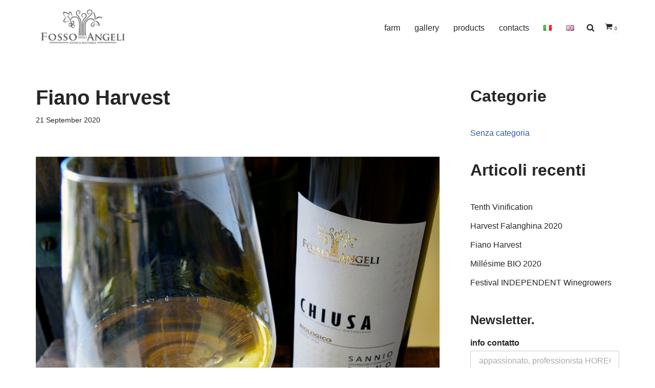

--- FILE ---
content_type: text/html; charset=UTF-8
request_url: https://www.fossodegliangeli.it/en/fiano-harvest/
body_size: 103240
content:
<!DOCTYPE html>
<html lang="en-GB">
<head>
<meta charset="UTF-8">
<meta name="viewport" content="width=device-width, initial-scale=1, minimum-scale=1">
<link rel="profile" href="http://gmpg.org/xfn/11">
<meta name='robots' content='index, follow, max-image-preview:large, max-snippet:-1, max-video-preview:-1' />
<style>img:is([sizes="auto" i], [sizes^="auto," i]) { contain-intrinsic-size: 3000px 1500px }</style>
<link rel="alternate" href="https://www.fossodegliangeli.it/vendemmia-fiano-2020/" hreflang="it" />
<link rel="alternate" href="https://www.fossodegliangeli.it/en/fiano-harvest/" hreflang="en" />
<script data-no-defer="1" data-ezscrex="false" data-cfasync="false" data-pagespeed-no-defer data-cookieconsent="ignore">
var ctPublicFunctions = {"_ajax_nonce":"4eea0ee562","_rest_nonce":"a9b9ce3ee0","_ajax_url":"\/wp-admin\/admin-ajax.php","_rest_url":"https:\/\/www.fossodegliangeli.it\/wp-json\/","data__cookies_type":"native","data__ajax_type":"rest","data__bot_detector_enabled":0,"data__frontend_data_log_enabled":1,"cookiePrefix":"","wprocket_detected":false,"host_url":"www.fossodegliangeli.it","text__ee_click_to_select":"Click to select the whole data","text__ee_original_email":"The complete one is","text__ee_got_it":"Got it","text__ee_blocked":"Blocked","text__ee_cannot_connect":"Cannot connect","text__ee_cannot_decode":"Can not decode email. Unknown reason","text__ee_email_decoder":"CleanTalk email decoder","text__ee_wait_for_decoding":"The magic is on the way!","text__ee_decoding_process":"Please wait a few seconds while we decode the contact data."}
</script>
<script data-no-defer="1" data-ezscrex="false" data-cfasync="false" data-pagespeed-no-defer data-cookieconsent="ignore">
var ctPublic = {"_ajax_nonce":"4eea0ee562","settings__forms__check_internal":"0","settings__forms__check_external":"0","settings__forms__force_protection":0,"settings__forms__search_test":"1","settings__forms__wc_add_to_cart":0,"settings__data__bot_detector_enabled":0,"settings__sfw__anti_crawler":0,"blog_home":"https:\/\/www.fossodegliangeli.it\/","pixel__setting":"0","pixel__enabled":false,"pixel__url":null,"data__email_check_before_post":1,"data__email_check_exist_post":0,"data__cookies_type":"native","data__key_is_ok":true,"data__visible_fields_required":true,"wl_brandname":"Anti-Spam by CleanTalk","wl_brandname_short":"CleanTalk","ct_checkjs_key":"6bac63a6b46149b58f0ded993aa762542d4f3fc57a5a638a33a1402ecdcddece","emailEncoderPassKey":"50556f2b5e430d5af0c70b4e49f3daa4","bot_detector_forms_excluded":"W10=","advancedCacheExists":false,"varnishCacheExists":false,"wc_ajax_add_to_cart":true}
</script>
<script>window._wca = window._wca || [];</script>
<!-- This site is optimized with the Yoast SEO plugin v26.4 - https://yoast.com/wordpress/plugins/seo/ -->
<title>Fiano Harvest - Cantina Fosso degli Angeli</title>
<meta name="description" content="We are in Casalduni, 450 meters above sea level. Today the Fiano is harvested, the yield this year is around 50 ql. hectare. The grapes are perfect, the day is wonderful and many beautiful people are scattered around the vineyard." />
<link rel="canonical" href="https://www.fossodegliangeli.it/en/fiano-harvest/" />
<meta property="og:locale" content="en_GB" />
<meta property="og:locale:alternate" content="it_IT" />
<meta property="og:type" content="article" />
<meta property="og:title" content="Fiano Harvest - Cantina Fosso degli Angeli" />
<meta property="og:description" content="We are in Casalduni, 450 meters above sea level. Today the Fiano is harvested, the yield this year is around 50 ql. hectare. The grapes are perfect, the day is wonderful and many beautiful people are scattered around the vineyard." />
<meta property="og:url" content="https://www.fossodegliangeli.it/en/fiano-harvest/" />
<meta property="og:site_name" content="Cantina Fosso degli Angeli" />
<meta property="article:publisher" content="https://www.facebook.com/cantinafossodegliangeli" />
<meta property="article:published_time" content="2020-09-21T17:51:00+00:00" />
<meta property="article:modified_time" content="2022-09-06T17:45:43+00:00" />
<meta property="og:image" content="https://www.fossodegliangeli.it/wp-content/uploads/2019/11/CHIUSA-fiano-fossodegliangeli.jpg" />
<meta property="og:image:width" content="1600" />
<meta property="og:image:height" content="925" />
<meta property="og:image:type" content="image/jpeg" />
<meta name="author" content="pasquale" />
<meta name="twitter:card" content="summary_large_image" />
<meta name="twitter:creator" content="@fossodegliangel" />
<meta name="twitter:site" content="@fossodegliangel" />
<meta name="twitter:label1" content="Written by" />
<meta name="twitter:data1" content="pasquale" />
<script type="application/ld+json" class="yoast-schema-graph">{"@context":"https://schema.org","@graph":[{"@type":"Article","@id":"https://www.fossodegliangeli.it/en/fiano-harvest/#article","isPartOf":{"@id":"https://www.fossodegliangeli.it/en/fiano-harvest/"},"author":{"name":"pasquale","@id":"https://www.fossodegliangeli.it/en/inglese/#/schema/person/6b66b295d1072952c1c2e47d11c8d63c"},"headline":"Fiano Harvest","datePublished":"2020-09-21T17:51:00+00:00","dateModified":"2022-09-06T17:45:43+00:00","mainEntityOfPage":{"@id":"https://www.fossodegliangeli.it/en/fiano-harvest/"},"wordCount":49,"publisher":{"@id":"https://www.fossodegliangeli.it/en/inglese/#organization"},"image":{"@id":"https://www.fossodegliangeli.it/en/fiano-harvest/#primaryimage"},"thumbnailUrl":"https://www.fossodegliangeli.it/wp-content/uploads/2019/11/CHIUSA-fiano-fossodegliangeli.jpg","keywords":["artisanal winegrowers","artisanalwine","biologico","degustazione migliori vini campani","degustazione vini","falanghina","harvest","miglior vino campania","organic wine","organicwine","sannio","vendemmia","vineyard","vini artigianali","vini biologici","vini buoni","vini eleganti","vini fivi","vini piacevoli","vino","vino bio","wine tasting"],"articleSection":["Senza categoria"],"inLanguage":"en-GB"},{"@type":"WebPage","@id":"https://www.fossodegliangeli.it/en/fiano-harvest/","url":"https://www.fossodegliangeli.it/en/fiano-harvest/","name":"Fiano Harvest - Cantina Fosso degli Angeli","isPartOf":{"@id":"https://www.fossodegliangeli.it/en/inglese/#website"},"primaryImageOfPage":{"@id":"https://www.fossodegliangeli.it/en/fiano-harvest/#primaryimage"},"image":{"@id":"https://www.fossodegliangeli.it/en/fiano-harvest/#primaryimage"},"thumbnailUrl":"https://www.fossodegliangeli.it/wp-content/uploads/2019/11/CHIUSA-fiano-fossodegliangeli.jpg","datePublished":"2020-09-21T17:51:00+00:00","dateModified":"2022-09-06T17:45:43+00:00","description":"We are in Casalduni, 450 meters above sea level. Today the Fiano is harvested, the yield this year is around 50 ql. hectare. The grapes are perfect, the day is wonderful and many beautiful people are scattered around the vineyard.","breadcrumb":{"@id":"https://www.fossodegliangeli.it/en/fiano-harvest/#breadcrumb"},"inLanguage":"en-GB","potentialAction":[{"@type":"ReadAction","target":["https://www.fossodegliangeli.it/en/fiano-harvest/"]}]},{"@type":"ImageObject","inLanguage":"en-GB","@id":"https://www.fossodegliangeli.it/en/fiano-harvest/#primaryimage","url":"https://www.fossodegliangeli.it/wp-content/uploads/2019/11/CHIUSA-fiano-fossodegliangeli.jpg","contentUrl":"https://www.fossodegliangeli.it/wp-content/uploads/2019/11/CHIUSA-fiano-fossodegliangeli.jpg","width":1600,"height":925},{"@type":"BreadcrumbList","@id":"https://www.fossodegliangeli.it/en/fiano-harvest/#breadcrumb","itemListElement":[{"@type":"ListItem","position":1,"name":"Home","item":"https://www.fossodegliangeli.it/en/inglese/"},{"@type":"ListItem","position":2,"name":"Fiano Harvest"}]},{"@type":"WebSite","@id":"https://www.fossodegliangeli.it/en/inglese/#website","url":"https://www.fossodegliangeli.it/en/inglese/","name":"Cantina Fosso degli Angeli","description":"winegrowers artisans","publisher":{"@id":"https://www.fossodegliangeli.it/en/inglese/#organization"},"potentialAction":[{"@type":"SearchAction","target":{"@type":"EntryPoint","urlTemplate":"https://www.fossodegliangeli.it/en/inglese/?s={search_term_string}"},"query-input":{"@type":"PropertyValueSpecification","valueRequired":true,"valueName":"search_term_string"}}],"inLanguage":"en-GB"},{"@type":"Organization","@id":"https://www.fossodegliangeli.it/en/inglese/#organization","name":"Cantina Fosso degli Angeli","url":"https://www.fossodegliangeli.it/en/inglese/","logo":{"@type":"ImageObject","inLanguage":"en-GB","@id":"https://www.fossodegliangeli.it/en/inglese/#/schema/logo/image/","url":"https://www.fossodegliangeli.it/wp-content/uploads/2016/09/cropped-cropped-cropped-logo-fossodegliangeli-it-e1483709097427.jpg","contentUrl":"https://www.fossodegliangeli.it/wp-content/uploads/2016/09/cropped-cropped-cropped-logo-fossodegliangeli-it-e1483709097427.jpg","width":149,"height":60,"caption":"Cantina Fosso degli Angeli"},"image":{"@id":"https://www.fossodegliangeli.it/en/inglese/#/schema/logo/image/"},"sameAs":["https://www.facebook.com/cantinafossodegliangeli","https://x.com/fossodegliangel","https://www.instagram.com/cantinafossodegliangeli","https://www.linkedin.com/in/cantinafossodegliangeli","https://www.pinterest.it/fossodegliangel","https://www.youtube.com/channel/UC9QBEhRZQCQAk4I4MaGwn0g"]},{"@type":"Person","@id":"https://www.fossodegliangeli.it/en/inglese/#/schema/person/6b66b295d1072952c1c2e47d11c8d63c","name":"pasquale","image":{"@type":"ImageObject","inLanguage":"en-GB","@id":"https://www.fossodegliangeli.it/en/inglese/#/schema/person/image/","url":"https://secure.gravatar.com/avatar/8767b97db28d6758f80451db5ba4fb25e7ebfd02b8bd4fe2b815adac7bb67efe?s=96&d=mm&r=g","contentUrl":"https://secure.gravatar.com/avatar/8767b97db28d6758f80451db5ba4fb25e7ebfd02b8bd4fe2b815adac7bb67efe?s=96&d=mm&r=g","caption":"pasquale"}}]}</script>
<!-- / Yoast SEO plugin. -->
<link rel='dns-prefetch' href='//stats.wp.com' />
<link rel='dns-prefetch' href='//secure.gravatar.com' />
<link rel='dns-prefetch' href='//www.googletagmanager.com' />
<link rel='dns-prefetch' href='//v0.wordpress.com' />
<link rel="alternate" type="application/rss+xml" title="Cantina Fosso degli Angeli &raquo; Feed" href="https://www.fossodegliangeli.it/en/feed/" />
<link rel="alternate" type="application/rss+xml" title="Cantina Fosso degli Angeli &raquo; Comments Feed" href="https://www.fossodegliangeli.it/en/comments/feed/" />
<style id='classic-theme-styles-inline-css'>
/*! This file is auto-generated */
.wp-block-button__link{color:#fff;background-color:#32373c;border-radius:9999px;box-shadow:none;text-decoration:none;padding:calc(.667em + 2px) calc(1.333em + 2px);font-size:1.125em}.wp-block-file__button{background:#32373c;color:#fff;text-decoration:none}
</style>
<!-- <link rel='stylesheet' id='wp-components-css' href='https://www.fossodegliangeli.it/wp-includes/css/dist/components/style.min.css?ver=6.8.3' media='all' /> -->
<!-- <link rel='stylesheet' id='wp-preferences-css' href='https://www.fossodegliangeli.it/wp-includes/css/dist/preferences/style.min.css?ver=6.8.3' media='all' /> -->
<!-- <link rel='stylesheet' id='wp-block-editor-css' href='https://www.fossodegliangeli.it/wp-includes/css/dist/block-editor/style.min.css?ver=6.8.3' media='all' /> -->
<!-- <link rel='stylesheet' id='popup-maker-block-library-style-css' href='https://www.fossodegliangeli.it/wp-content/plugins/popup-maker/dist/packages/block-library-style.css?ver=dbea705cfafe089d65f1' media='all' /> -->
<!-- <link rel='stylesheet' id='mediaelement-css' href='https://www.fossodegliangeli.it/wp-includes/js/mediaelement/mediaelementplayer-legacy.min.css?ver=4.2.17' media='all' /> -->
<!-- <link rel='stylesheet' id='wp-mediaelement-css' href='https://www.fossodegliangeli.it/wp-includes/js/mediaelement/wp-mediaelement.min.css?ver=6.8.3' media='all' /> -->
<link rel="stylesheet" type="text/css" href="//www.fossodegliangeli.it/wp-content/cache/wpfc-minified/d5d5kmxu/445nb.css" media="all"/>
<style id='jetpack-sharing-buttons-style-inline-css'>
.jetpack-sharing-buttons__services-list{display:flex;flex-direction:row;flex-wrap:wrap;gap:0;list-style-type:none;margin:5px;padding:0}.jetpack-sharing-buttons__services-list.has-small-icon-size{font-size:12px}.jetpack-sharing-buttons__services-list.has-normal-icon-size{font-size:16px}.jetpack-sharing-buttons__services-list.has-large-icon-size{font-size:24px}.jetpack-sharing-buttons__services-list.has-huge-icon-size{font-size:36px}@media print{.jetpack-sharing-buttons__services-list{display:none!important}}.editor-styles-wrapper .wp-block-jetpack-sharing-buttons{gap:0;padding-inline-start:0}ul.jetpack-sharing-buttons__services-list.has-background{padding:1.25em 2.375em}
</style>
<style id='global-styles-inline-css'>
:root{--wp--preset--aspect-ratio--square: 1;--wp--preset--aspect-ratio--4-3: 4/3;--wp--preset--aspect-ratio--3-4: 3/4;--wp--preset--aspect-ratio--3-2: 3/2;--wp--preset--aspect-ratio--2-3: 2/3;--wp--preset--aspect-ratio--16-9: 16/9;--wp--preset--aspect-ratio--9-16: 9/16;--wp--preset--color--black: #000000;--wp--preset--color--cyan-bluish-gray: #abb8c3;--wp--preset--color--white: #ffffff;--wp--preset--color--pale-pink: #f78da7;--wp--preset--color--vivid-red: #cf2e2e;--wp--preset--color--luminous-vivid-orange: #ff6900;--wp--preset--color--luminous-vivid-amber: #fcb900;--wp--preset--color--light-green-cyan: #7bdcb5;--wp--preset--color--vivid-green-cyan: #00d084;--wp--preset--color--pale-cyan-blue: #8ed1fc;--wp--preset--color--vivid-cyan-blue: #0693e3;--wp--preset--color--vivid-purple: #9b51e0;--wp--preset--color--neve-link-color: var(--nv-primary-accent);--wp--preset--color--neve-link-hover-color: var(--nv-secondary-accent);--wp--preset--color--nv-site-bg: var(--nv-site-bg);--wp--preset--color--nv-light-bg: var(--nv-light-bg);--wp--preset--color--nv-dark-bg: var(--nv-dark-bg);--wp--preset--color--neve-text-color: var(--nv-text-color);--wp--preset--color--nv-text-dark-bg: var(--nv-text-dark-bg);--wp--preset--color--nv-c-1: var(--nv-c-1);--wp--preset--color--nv-c-2: var(--nv-c-2);--wp--preset--gradient--vivid-cyan-blue-to-vivid-purple: linear-gradient(135deg,rgba(6,147,227,1) 0%,rgb(155,81,224) 100%);--wp--preset--gradient--light-green-cyan-to-vivid-green-cyan: linear-gradient(135deg,rgb(122,220,180) 0%,rgb(0,208,130) 100%);--wp--preset--gradient--luminous-vivid-amber-to-luminous-vivid-orange: linear-gradient(135deg,rgba(252,185,0,1) 0%,rgba(255,105,0,1) 100%);--wp--preset--gradient--luminous-vivid-orange-to-vivid-red: linear-gradient(135deg,rgba(255,105,0,1) 0%,rgb(207,46,46) 100%);--wp--preset--gradient--very-light-gray-to-cyan-bluish-gray: linear-gradient(135deg,rgb(238,238,238) 0%,rgb(169,184,195) 100%);--wp--preset--gradient--cool-to-warm-spectrum: linear-gradient(135deg,rgb(74,234,220) 0%,rgb(151,120,209) 20%,rgb(207,42,186) 40%,rgb(238,44,130) 60%,rgb(251,105,98) 80%,rgb(254,248,76) 100%);--wp--preset--gradient--blush-light-purple: linear-gradient(135deg,rgb(255,206,236) 0%,rgb(152,150,240) 100%);--wp--preset--gradient--blush-bordeaux: linear-gradient(135deg,rgb(254,205,165) 0%,rgb(254,45,45) 50%,rgb(107,0,62) 100%);--wp--preset--gradient--luminous-dusk: linear-gradient(135deg,rgb(255,203,112) 0%,rgb(199,81,192) 50%,rgb(65,88,208) 100%);--wp--preset--gradient--pale-ocean: linear-gradient(135deg,rgb(255,245,203) 0%,rgb(182,227,212) 50%,rgb(51,167,181) 100%);--wp--preset--gradient--electric-grass: linear-gradient(135deg,rgb(202,248,128) 0%,rgb(113,206,126) 100%);--wp--preset--gradient--midnight: linear-gradient(135deg,rgb(2,3,129) 0%,rgb(40,116,252) 100%);--wp--preset--font-size--small: 13px;--wp--preset--font-size--medium: 20px;--wp--preset--font-size--large: 36px;--wp--preset--font-size--x-large: 42px;--wp--preset--spacing--20: 0.44rem;--wp--preset--spacing--30: 0.67rem;--wp--preset--spacing--40: 1rem;--wp--preset--spacing--50: 1.5rem;--wp--preset--spacing--60: 2.25rem;--wp--preset--spacing--70: 3.38rem;--wp--preset--spacing--80: 5.06rem;--wp--preset--shadow--natural: 6px 6px 9px rgba(0, 0, 0, 0.2);--wp--preset--shadow--deep: 12px 12px 50px rgba(0, 0, 0, 0.4);--wp--preset--shadow--sharp: 6px 6px 0px rgba(0, 0, 0, 0.2);--wp--preset--shadow--outlined: 6px 6px 0px -3px rgba(255, 255, 255, 1), 6px 6px rgba(0, 0, 0, 1);--wp--preset--shadow--crisp: 6px 6px 0px rgba(0, 0, 0, 1);}:where(.is-layout-flex){gap: 0.5em;}:where(.is-layout-grid){gap: 0.5em;}body .is-layout-flex{display: flex;}.is-layout-flex{flex-wrap: wrap;align-items: center;}.is-layout-flex > :is(*, div){margin: 0;}body .is-layout-grid{display: grid;}.is-layout-grid > :is(*, div){margin: 0;}:where(.wp-block-columns.is-layout-flex){gap: 2em;}:where(.wp-block-columns.is-layout-grid){gap: 2em;}:where(.wp-block-post-template.is-layout-flex){gap: 1.25em;}:where(.wp-block-post-template.is-layout-grid){gap: 1.25em;}.has-black-color{color: var(--wp--preset--color--black) !important;}.has-cyan-bluish-gray-color{color: var(--wp--preset--color--cyan-bluish-gray) !important;}.has-white-color{color: var(--wp--preset--color--white) !important;}.has-pale-pink-color{color: var(--wp--preset--color--pale-pink) !important;}.has-vivid-red-color{color: var(--wp--preset--color--vivid-red) !important;}.has-luminous-vivid-orange-color{color: var(--wp--preset--color--luminous-vivid-orange) !important;}.has-luminous-vivid-amber-color{color: var(--wp--preset--color--luminous-vivid-amber) !important;}.has-light-green-cyan-color{color: var(--wp--preset--color--light-green-cyan) !important;}.has-vivid-green-cyan-color{color: var(--wp--preset--color--vivid-green-cyan) !important;}.has-pale-cyan-blue-color{color: var(--wp--preset--color--pale-cyan-blue) !important;}.has-vivid-cyan-blue-color{color: var(--wp--preset--color--vivid-cyan-blue) !important;}.has-vivid-purple-color{color: var(--wp--preset--color--vivid-purple) !important;}.has-neve-link-color-color{color: var(--wp--preset--color--neve-link-color) !important;}.has-neve-link-hover-color-color{color: var(--wp--preset--color--neve-link-hover-color) !important;}.has-nv-site-bg-color{color: var(--wp--preset--color--nv-site-bg) !important;}.has-nv-light-bg-color{color: var(--wp--preset--color--nv-light-bg) !important;}.has-nv-dark-bg-color{color: var(--wp--preset--color--nv-dark-bg) !important;}.has-neve-text-color-color{color: var(--wp--preset--color--neve-text-color) !important;}.has-nv-text-dark-bg-color{color: var(--wp--preset--color--nv-text-dark-bg) !important;}.has-nv-c-1-color{color: var(--wp--preset--color--nv-c-1) !important;}.has-nv-c-2-color{color: var(--wp--preset--color--nv-c-2) !important;}.has-black-background-color{background-color: var(--wp--preset--color--black) !important;}.has-cyan-bluish-gray-background-color{background-color: var(--wp--preset--color--cyan-bluish-gray) !important;}.has-white-background-color{background-color: var(--wp--preset--color--white) !important;}.has-pale-pink-background-color{background-color: var(--wp--preset--color--pale-pink) !important;}.has-vivid-red-background-color{background-color: var(--wp--preset--color--vivid-red) !important;}.has-luminous-vivid-orange-background-color{background-color: var(--wp--preset--color--luminous-vivid-orange) !important;}.has-luminous-vivid-amber-background-color{background-color: var(--wp--preset--color--luminous-vivid-amber) !important;}.has-light-green-cyan-background-color{background-color: var(--wp--preset--color--light-green-cyan) !important;}.has-vivid-green-cyan-background-color{background-color: var(--wp--preset--color--vivid-green-cyan) !important;}.has-pale-cyan-blue-background-color{background-color: var(--wp--preset--color--pale-cyan-blue) !important;}.has-vivid-cyan-blue-background-color{background-color: var(--wp--preset--color--vivid-cyan-blue) !important;}.has-vivid-purple-background-color{background-color: var(--wp--preset--color--vivid-purple) !important;}.has-neve-link-color-background-color{background-color: var(--wp--preset--color--neve-link-color) !important;}.has-neve-link-hover-color-background-color{background-color: var(--wp--preset--color--neve-link-hover-color) !important;}.has-nv-site-bg-background-color{background-color: var(--wp--preset--color--nv-site-bg) !important;}.has-nv-light-bg-background-color{background-color: var(--wp--preset--color--nv-light-bg) !important;}.has-nv-dark-bg-background-color{background-color: var(--wp--preset--color--nv-dark-bg) !important;}.has-neve-text-color-background-color{background-color: var(--wp--preset--color--neve-text-color) !important;}.has-nv-text-dark-bg-background-color{background-color: var(--wp--preset--color--nv-text-dark-bg) !important;}.has-nv-c-1-background-color{background-color: var(--wp--preset--color--nv-c-1) !important;}.has-nv-c-2-background-color{background-color: var(--wp--preset--color--nv-c-2) !important;}.has-black-border-color{border-color: var(--wp--preset--color--black) !important;}.has-cyan-bluish-gray-border-color{border-color: var(--wp--preset--color--cyan-bluish-gray) !important;}.has-white-border-color{border-color: var(--wp--preset--color--white) !important;}.has-pale-pink-border-color{border-color: var(--wp--preset--color--pale-pink) !important;}.has-vivid-red-border-color{border-color: var(--wp--preset--color--vivid-red) !important;}.has-luminous-vivid-orange-border-color{border-color: var(--wp--preset--color--luminous-vivid-orange) !important;}.has-luminous-vivid-amber-border-color{border-color: var(--wp--preset--color--luminous-vivid-amber) !important;}.has-light-green-cyan-border-color{border-color: var(--wp--preset--color--light-green-cyan) !important;}.has-vivid-green-cyan-border-color{border-color: var(--wp--preset--color--vivid-green-cyan) !important;}.has-pale-cyan-blue-border-color{border-color: var(--wp--preset--color--pale-cyan-blue) !important;}.has-vivid-cyan-blue-border-color{border-color: var(--wp--preset--color--vivid-cyan-blue) !important;}.has-vivid-purple-border-color{border-color: var(--wp--preset--color--vivid-purple) !important;}.has-neve-link-color-border-color{border-color: var(--wp--preset--color--neve-link-color) !important;}.has-neve-link-hover-color-border-color{border-color: var(--wp--preset--color--neve-link-hover-color) !important;}.has-nv-site-bg-border-color{border-color: var(--wp--preset--color--nv-site-bg) !important;}.has-nv-light-bg-border-color{border-color: var(--wp--preset--color--nv-light-bg) !important;}.has-nv-dark-bg-border-color{border-color: var(--wp--preset--color--nv-dark-bg) !important;}.has-neve-text-color-border-color{border-color: var(--wp--preset--color--neve-text-color) !important;}.has-nv-text-dark-bg-border-color{border-color: var(--wp--preset--color--nv-text-dark-bg) !important;}.has-nv-c-1-border-color{border-color: var(--wp--preset--color--nv-c-1) !important;}.has-nv-c-2-border-color{border-color: var(--wp--preset--color--nv-c-2) !important;}.has-vivid-cyan-blue-to-vivid-purple-gradient-background{background: var(--wp--preset--gradient--vivid-cyan-blue-to-vivid-purple) !important;}.has-light-green-cyan-to-vivid-green-cyan-gradient-background{background: var(--wp--preset--gradient--light-green-cyan-to-vivid-green-cyan) !important;}.has-luminous-vivid-amber-to-luminous-vivid-orange-gradient-background{background: var(--wp--preset--gradient--luminous-vivid-amber-to-luminous-vivid-orange) !important;}.has-luminous-vivid-orange-to-vivid-red-gradient-background{background: var(--wp--preset--gradient--luminous-vivid-orange-to-vivid-red) !important;}.has-very-light-gray-to-cyan-bluish-gray-gradient-background{background: var(--wp--preset--gradient--very-light-gray-to-cyan-bluish-gray) !important;}.has-cool-to-warm-spectrum-gradient-background{background: var(--wp--preset--gradient--cool-to-warm-spectrum) !important;}.has-blush-light-purple-gradient-background{background: var(--wp--preset--gradient--blush-light-purple) !important;}.has-blush-bordeaux-gradient-background{background: var(--wp--preset--gradient--blush-bordeaux) !important;}.has-luminous-dusk-gradient-background{background: var(--wp--preset--gradient--luminous-dusk) !important;}.has-pale-ocean-gradient-background{background: var(--wp--preset--gradient--pale-ocean) !important;}.has-electric-grass-gradient-background{background: var(--wp--preset--gradient--electric-grass) !important;}.has-midnight-gradient-background{background: var(--wp--preset--gradient--midnight) !important;}.has-small-font-size{font-size: var(--wp--preset--font-size--small) !important;}.has-medium-font-size{font-size: var(--wp--preset--font-size--medium) !important;}.has-large-font-size{font-size: var(--wp--preset--font-size--large) !important;}.has-x-large-font-size{font-size: var(--wp--preset--font-size--x-large) !important;}
:where(.wp-block-post-template.is-layout-flex){gap: 1.25em;}:where(.wp-block-post-template.is-layout-grid){gap: 1.25em;}
:where(.wp-block-columns.is-layout-flex){gap: 2em;}:where(.wp-block-columns.is-layout-grid){gap: 2em;}
:root :where(.wp-block-pullquote){font-size: 1.5em;line-height: 1.6;}
</style>
<style id='age-gate-custom-inline-css'>
:root{--ag-background-color: rgba(251,244,244,0.1);--ag-background-image-position: center center;--ag-background-image-opacity: 1;--ag-form-background: rgba(255,255,255,1);--ag-text-color: #000000;--ag-blur: 5px;}
</style>
<!-- <link rel='stylesheet' id='age-gate-css' href='https://www.fossodegliangeli.it/wp-content/plugins/age-gate/dist/main.css?ver=3.7.2' media='all' /> -->
<link rel="stylesheet" type="text/css" href="//www.fossodegliangeli.it/wp-content/cache/wpfc-minified/98i39q0x/241h5.css" media="all"/>
<style id='age-gate-options-inline-css'>
:root{--ag-background-color: rgba(251,244,244,0.1);--ag-background-image-position: center center;--ag-background-image-opacity: 1;--ag-form-background: rgba(255,255,255,1);--ag-text-color: #000000;--ag-blur: 5px;}
</style>
<!-- <link rel='stylesheet' id='cleantalk-public-css-css' href='https://www.fossodegliangeli.it/wp-content/plugins/cleantalk-spam-protect/css/cleantalk-public.min.css?ver=6.70.1_1766148821' media='all' /> -->
<!-- <link rel='stylesheet' id='cleantalk-email-decoder-css-css' href='https://www.fossodegliangeli.it/wp-content/plugins/cleantalk-spam-protect/css/cleantalk-email-decoder.min.css?ver=6.70.1_1766148821' media='all' /> -->
<!-- <link rel='stylesheet' id='woocommerce-layout-css' href='https://www.fossodegliangeli.it/wp-content/plugins/woocommerce/assets/css/woocommerce-layout.css?ver=10.3.7' media='all' /> -->
<link rel="stylesheet" type="text/css" href="//www.fossodegliangeli.it/wp-content/cache/wpfc-minified/86a899r8/445nb.css" media="all"/>
<style id='woocommerce-layout-inline-css'>
.infinite-scroll .woocommerce-pagination {
display: none;
}
</style>
<!-- <link rel='stylesheet' id='woocommerce-smallscreen-css' href='https://www.fossodegliangeli.it/wp-content/plugins/woocommerce/assets/css/woocommerce-smallscreen.css?ver=10.3.7' media='only screen and (max-width: 768px)' /> -->
<link rel="stylesheet" type="text/css" href="//www.fossodegliangeli.it/wp-content/cache/wpfc-minified/zhlnzz6/445nb.css" media="only screen and (max-width: 768px)"/>
<!-- <link rel='stylesheet' id='woocommerce-general-css' href='https://www.fossodegliangeli.it/wp-content/plugins/woocommerce/assets/css/woocommerce.css?ver=10.3.7' media='all' /> -->
<link rel="stylesheet" type="text/css" href="//www.fossodegliangeli.it/wp-content/cache/wpfc-minified/1ri8qvat/445nb.css" media="all"/>
<style id='woocommerce-inline-inline-css'>
.woocommerce form .form-row .required { visibility: visible; }
</style>
<!-- <link rel='stylesheet' id='fancybox-0-css' href='https://www.fossodegliangeli.it/wp-content/plugins/nextgen-gallery/static/Lightbox/fancybox/jquery.fancybox-1.3.4.css?ver=3.59.12' media='all' /> -->
<!-- <link rel='stylesheet' id='mc4wp-form-themes-css' href='https://www.fossodegliangeli.it/wp-content/plugins/mailchimp-for-wp/assets/css/form-themes.css?ver=4.10.9' media='all' /> -->
<!-- <link rel='stylesheet' id='brands-styles-css' href='https://www.fossodegliangeli.it/wp-content/plugins/woocommerce/assets/css/brands.css?ver=10.3.7' media='all' /> -->
<!-- <link rel='stylesheet' id='neve-woocommerce-css' href='https://www.fossodegliangeli.it/wp-content/themes/neve/assets/css/woocommerce.min.css?ver=4.2.1' media='all' /> -->
<!-- <link rel='stylesheet' id='neve-style-css' href='https://www.fossodegliangeli.it/wp-content/themes/neve/style-main-new.min.css?ver=4.2.1' media='all' /> -->
<link rel="stylesheet" type="text/css" href="//www.fossodegliangeli.it/wp-content/cache/wpfc-minified/1f9cxzdj/advkn.css" media="all"/>
<style id='neve-style-inline-css'>
.is-menu-sidebar .header-menu-sidebar { visibility: visible; }.is-menu-sidebar.menu_sidebar_slide_left .header-menu-sidebar { transform: translate3d(0, 0, 0); left: 0; }.is-menu-sidebar.menu_sidebar_slide_right .header-menu-sidebar { transform: translate3d(0, 0, 0); right: 0; }.is-menu-sidebar.menu_sidebar_pull_right .header-menu-sidebar, .is-menu-sidebar.menu_sidebar_pull_left .header-menu-sidebar { transform: translateX(0); }.is-menu-sidebar.menu_sidebar_dropdown .header-menu-sidebar { height: auto; }.is-menu-sidebar.menu_sidebar_dropdown .header-menu-sidebar-inner { max-height: 400px; padding: 20px 0; }.is-menu-sidebar.menu_sidebar_full_canvas .header-menu-sidebar { opacity: 1; }.header-menu-sidebar .menu-item-nav-search:not(.floating) { pointer-events: none; }.header-menu-sidebar .menu-item-nav-search .is-menu-sidebar { pointer-events: unset; }@media screen and (max-width: 960px) { .builder-item.cr .item--inner { --textalign: center; --justify: center; } }
.nv-meta-list li.meta:not(:last-child):after { content:"/" }.nv-meta-list .no-mobile{
display:none;
}.nv-meta-list li.last::after{
content: ""!important;
}@media (min-width: 769px) {
.nv-meta-list .no-mobile {
display: inline-block;
}
.nv-meta-list li.last:not(:last-child)::after {
content: "/" !important;
}
}
:root{ --container: 748px;--postwidth:100%; --primarybtnbg: var(--nv-primary-accent); --primarybtnhoverbg: var(--nv-primary-accent); --primarybtncolor: #fff; --secondarybtncolor: var(--nv-primary-accent); --primarybtnhovercolor: #fff; --secondarybtnhovercolor: var(--nv-primary-accent);--primarybtnborderradius:3px;--secondarybtnborderradius:3px;--secondarybtnborderwidth:3px;--btnpadding:13px 15px;--primarybtnpadding:13px 15px;--secondarybtnpadding:calc(13px - 3px) calc(15px - 3px); --bodyfontfamily: Arial,Helvetica,sans-serif; --bodyfontsize: 15px; --bodylineheight: 1.6; --bodyletterspacing: 0px; --bodyfontweight: 400; --h1fontsize: 36px; --h1fontweight: 700; --h1lineheight: 1.2; --h1letterspacing: 0px; --h1texttransform: none; --h2fontsize: 28px; --h2fontweight: 700; --h2lineheight: 1.3; --h2letterspacing: 0px; --h2texttransform: none; --h3fontsize: 24px; --h3fontweight: 700; --h3lineheight: 1.4; --h3letterspacing: 0px; --h3texttransform: none; --h4fontsize: 20px; --h4fontweight: 700; --h4lineheight: 1.6; --h4letterspacing: 0px; --h4texttransform: none; --h5fontsize: 16px; --h5fontweight: 700; --h5lineheight: 1.6; --h5letterspacing: 0px; --h5texttransform: none; --h6fontsize: 14px; --h6fontweight: 700; --h6lineheight: 1.6; --h6letterspacing: 0px; --h6texttransform: none;--formfieldborderwidth:2px;--formfieldborderradius:3px; --formfieldbgcolor: var(--nv-site-bg); --formfieldbordercolor: #dddddd; --formfieldcolor: var(--nv-text-color);--formfieldpadding:10px 12px; } .nv-index-posts{ --borderradius:0px; } .has-neve-button-color-color{ color: var(--nv-primary-accent)!important; } .has-neve-button-color-background-color{ background-color: var(--nv-primary-accent)!important; } .single-post-container .alignfull > [class*="__inner-container"], .single-post-container .alignwide > [class*="__inner-container"]{ max-width:718px } .single-product .alignfull > [class*="__inner-container"], .single-product .alignwide > [class*="__inner-container"]{ max-width:718px } .nv-meta-list{ --avatarsize: 20px; } .single .nv-meta-list{ --avatarsize: 20px; } .nv-post-cover{ --height: 250px;--padding:40px 15px;--justify: flex-start; --textalign: left; --valign: center; } .nv-post-cover .nv-title-meta-wrap, .nv-page-title-wrap, .entry-header{ --textalign: left; } .nv-is-boxed.nv-title-meta-wrap{ --padding:40px 15px; --bgcolor: var(--nv-dark-bg); } .nv-overlay{ --opacity: 50; --blendmode: normal; } .nv-is-boxed.nv-comments-wrap{ --padding:20px; } .nv-is-boxed.comment-respond{ --padding:20px; } .single:not(.single-product), .page{ --c-vspace:0 0 0 0;; } .scroll-to-top{ --color: var(--nv-text-dark-bg);--padding:8px 10px; --borderradius: 3px; --bgcolor: var(--nv-primary-accent); --hovercolor: var(--nv-text-dark-bg); --hoverbgcolor: var(--nv-primary-accent);--size:16px; } .global-styled{ --bgcolor: var(--nv-site-bg); } .header-top{ --rowbcolor: var(--nv-light-bg); --color: var(--nv-text-color); --bgcolor: var(--nv-site-bg); } .header-main{ --rowbcolor: var(--nv-light-bg); --color: var(--nv-text-color); --bgcolor: var(--nv-site-bg); } .header-bottom{ --rowbcolor: var(--nv-light-bg); --color: var(--nv-text-color); --bgcolor: var(--nv-site-bg); } .header-menu-sidebar-bg{ --justify: flex-start; --textalign: left;--flexg: 1;--wrapdropdownwidth: auto; --color: var(--nv-text-color); --bgcolor: var(--nv-site-bg); } .header-menu-sidebar{ width: 360px; } .builder-item--logo{ --maxwidth: 120px; --fs: 24px;--padding:10px 0;--margin:0; --textalign: left;--justify: flex-start; } .builder-item--nav-icon,.header-menu-sidebar .close-sidebar-panel .navbar-toggle{ --borderradius:0; } .builder-item--nav-icon{ --label-margin:0 5px 0 0;;--padding:10px 15px;--margin:0; } .builder-item--primary-menu{ --hovercolor: var(--nv-secondary-accent); --hovertextcolor: var(--nv-text-color); --activecolor: var(--nv-primary-accent); --spacing: 20px; --height: 25px;--padding:0;--margin:0; --fontsize: 1em; --lineheight: 1.6; --letterspacing: 0px; --fontweight: 500; --texttransform: none; --iconsize: 1em; } .hfg-is-group.has-primary-menu .inherit-ff{ --inheritedfw: 500; } .footer-top-inner .row{ grid-template-columns:1fr 1fr 1fr; --valign: flex-start; } .footer-top{ --rowbcolor: var(--nv-light-bg); --color: var(--nv-text-color); --bgcolor: var(--nv-site-bg); } .footer-main-inner .row{ grid-template-columns:1fr 1fr 1fr; --valign: flex-start; } .footer-main{ --rowbcolor: var(--nv-light-bg); --color: var(--nv-text-color); --bgcolor: var(--nv-site-bg); } .footer-bottom-inner .row{ grid-template-columns:1fr 1fr 1fr; --valign: flex-start; } .footer-bottom{ --rowbcolor: var(--nv-light-bg); --color: var(--nv-text-dark-bg); --bgcolor: var(--nv-dark-bg); } @media(min-width: 576px){ :root{ --container: 992px;--postwidth:50%;--btnpadding:13px 15px;--primarybtnpadding:13px 15px;--secondarybtnpadding:calc(13px - 3px) calc(15px - 3px); --bodyfontsize: 16px; --bodylineheight: 1.6; --bodyletterspacing: 0px; --h1fontsize: 38px; --h1lineheight: 1.2; --h1letterspacing: 0px; --h2fontsize: 30px; --h2lineheight: 1.2; --h2letterspacing: 0px; --h3fontsize: 26px; --h3lineheight: 1.4; --h3letterspacing: 0px; --h4fontsize: 22px; --h4lineheight: 1.5; --h4letterspacing: 0px; --h5fontsize: 18px; --h5lineheight: 1.6; --h5letterspacing: 0px; --h6fontsize: 14px; --h6lineheight: 1.6; --h6letterspacing: 0px; } .single-post-container .alignfull > [class*="__inner-container"], .single-post-container .alignwide > [class*="__inner-container"]{ max-width:962px } .single-product .alignfull > [class*="__inner-container"], .single-product .alignwide > [class*="__inner-container"]{ max-width:962px } .nv-meta-list{ --avatarsize: 20px; } .single .nv-meta-list{ --avatarsize: 20px; } .nv-post-cover{ --height: 320px;--padding:60px 30px;--justify: flex-start; --textalign: left; --valign: center; } .nv-post-cover .nv-title-meta-wrap, .nv-page-title-wrap, .entry-header{ --textalign: left; } .nv-is-boxed.nv-title-meta-wrap{ --padding:60px 30px; } .nv-is-boxed.nv-comments-wrap{ --padding:30px; } .nv-is-boxed.comment-respond{ --padding:30px; } .single:not(.single-product), .page{ --c-vspace:0 0 0 0;; } .scroll-to-top{ --padding:8px 10px;--size:16px; } .header-menu-sidebar-bg{ --justify: flex-start; --textalign: left;--flexg: 1;--wrapdropdownwidth: auto; } .header-menu-sidebar{ width: 360px; } .builder-item--logo{ --maxwidth: 120px; --fs: 24px;--padding:10px 0;--margin:0; --textalign: left;--justify: flex-start; } .builder-item--nav-icon{ --label-margin:0 5px 0 0;;--padding:10px 15px;--margin:0; } .builder-item--primary-menu{ --spacing: 20px; --height: 25px;--padding:0;--margin:0; --fontsize: 1em; --lineheight: 1.6; --letterspacing: 0px; --iconsize: 1em; } }@media(min-width: 960px){ :root{ --container: 1170px;--postwidth:33.333333333333%;--btnpadding:13px 15px;--primarybtnpadding:13px 15px;--secondarybtnpadding:calc(13px - 3px) calc(15px - 3px); --bodyfontsize: 16px; --bodylineheight: 1.7; --bodyletterspacing: 0px; --h1fontsize: 40px; --h1lineheight: 1.1; --h1letterspacing: 0px; --h2fontsize: 32px; --h2lineheight: 1.2; --h2letterspacing: 0px; --h3fontsize: 28px; --h3lineheight: 1.4; --h3letterspacing: 0px; --h4fontsize: 24px; --h4lineheight: 1.5; --h4letterspacing: 0px; --h5fontsize: 20px; --h5lineheight: 1.6; --h5letterspacing: 0px; --h6fontsize: 16px; --h6lineheight: 1.6; --h6letterspacing: 0px; } body:not(.single):not(.archive):not(.blog):not(.search):not(.error404) .neve-main > .container .col, body.post-type-archive-course .neve-main > .container .col, body.post-type-archive-llms_membership .neve-main > .container .col{ max-width: 100%; } body:not(.single):not(.archive):not(.blog):not(.search):not(.error404) .nv-sidebar-wrap, body.post-type-archive-course .nv-sidebar-wrap, body.post-type-archive-llms_membership .nv-sidebar-wrap{ max-width: 0%; } .neve-main > .archive-container .nv-index-posts.col{ max-width: 100%; } .neve-main > .archive-container .nv-sidebar-wrap{ max-width: 0%; } .neve-main > .single-post-container .nv-single-post-wrap.col{ max-width: 70%; } .single-post-container .alignfull > [class*="__inner-container"], .single-post-container .alignwide > [class*="__inner-container"]{ max-width:789px } .container-fluid.single-post-container .alignfull > [class*="__inner-container"], .container-fluid.single-post-container .alignwide > [class*="__inner-container"]{ max-width:calc(70% + 15px) } .neve-main > .single-post-container .nv-sidebar-wrap{ max-width: 30%; } .archive.woocommerce .neve-main > .shop-container .nv-shop.col{ max-width: 70%; } .archive.woocommerce .neve-main > .shop-container .nv-sidebar-wrap{ max-width: 30%; } .single-product .neve-main > .shop-container .nv-shop.col{ max-width: 100%; } .single-product .alignfull > [class*="__inner-container"], .single-product .alignwide > [class*="__inner-container"]{ max-width:1140px } .single-product .container-fluid .alignfull > [class*="__inner-container"], .single-product .alignwide > [class*="__inner-container"]{ max-width:calc(100% + 15px) } .single-product .neve-main > .shop-container .nv-sidebar-wrap{ max-width: 0%; } .nv-meta-list{ --avatarsize: 20px; } .single .nv-meta-list{ --avatarsize: 20px; } .nv-post-cover{ --height: 400px;--padding:60px 40px;--justify: flex-start; --textalign: left; --valign: center; } .nv-post-cover .nv-title-meta-wrap, .nv-page-title-wrap, .entry-header{ --textalign: left; } .nv-is-boxed.nv-title-meta-wrap{ --padding:60px 40px; } .nv-is-boxed.nv-comments-wrap{ --padding:40px; } .nv-is-boxed.comment-respond{ --padding:40px; } .single:not(.single-product), .page{ --c-vspace:0 0 0 0;; } .scroll-to-top{ --padding:8px 10px;--size:16px; } .header-menu-sidebar-bg{ --justify: flex-start; --textalign: left;--flexg: 1;--wrapdropdownwidth: auto; } .header-menu-sidebar{ width: 360px; } .builder-item--logo{ --maxwidth: 184px; --fs: 24px;--padding:8px 0 10px 0;;--margin:0; --textalign: left;--justify: flex-start; } .builder-item--nav-icon{ --label-margin:0 5px 0 0;;--padding:10px 15px;--margin:0; } .builder-item--primary-menu{ --spacing: 20px; --height: 25px;--padding:0;--margin:0; --fontsize: 1em; --lineheight: 1.6; --letterspacing: 0px; --iconsize: 1em; } }.nv-content-wrap .elementor a:not(.button):not(.wp-block-file__button){ text-decoration: none; }.scroll-to-top {right: 20px; border: none; position: fixed; bottom: 30px; display: none; opacity: 0; visibility: hidden; transition: opacity 0.3s ease-in-out, visibility 0.3s ease-in-out; align-items: center; justify-content: center; z-index: 999; } @supports (-webkit-overflow-scrolling: touch) { .scroll-to-top { bottom: 74px; } } .scroll-to-top.image { background-position: center; } .scroll-to-top .scroll-to-top-image { width: 100%; height: 100%; } .scroll-to-top .scroll-to-top-label { margin: 0; padding: 5px; } .scroll-to-top:hover { text-decoration: none; } .scroll-to-top.scroll-to-top-left {left: 20px; right: unset;} .scroll-to-top.scroll-show-mobile { display: flex; } @media (min-width: 960px) { .scroll-to-top { display: flex; } }.scroll-to-top { color: var(--color); padding: var(--padding); border-radius: var(--borderradius); background: var(--bgcolor); } .scroll-to-top:hover, .scroll-to-top:focus { color: var(--hovercolor); background: var(--hoverbgcolor); } .scroll-to-top-icon, .scroll-to-top.image .scroll-to-top-image { width: var(--size); height: var(--size); } .scroll-to-top-image { background-image: var(--bgimage); background-size: cover; }:root{--nv-primary-accent:#2f5aae;--nv-secondary-accent:#2f5aae;--nv-site-bg:#ffffff;--nv-light-bg:#f4f5f7;--nv-dark-bg:#121212;--nv-text-color:#272626;--nv-text-dark-bg:#ffffff;--nv-c-1:#9463ae;--nv-c-2:#be574b;--nv-fallback-ff:Arial, Helvetica, sans-serif;}
:root{--e-global-color-nvprimaryaccent:#2f5aae;--e-global-color-nvsecondaryaccent:#2f5aae;--e-global-color-nvsitebg:#ffffff;--e-global-color-nvlightbg:#f4f5f7;--e-global-color-nvdarkbg:#121212;--e-global-color-nvtextcolor:#272626;--e-global-color-nvtextdarkbg:#ffffff;--e-global-color-nvc1:#9463ae;--e-global-color-nvc2:#be574b;}
</style>
<!-- <link rel='stylesheet' id='js_composer_custom_css-css' href='//www.fossodegliangeli.it/wp-content/uploads/js_composer/custom.css?ver=4.12' media='all' /> -->
<!-- <link rel='stylesheet' id='elementor-icons-css' href='https://www.fossodegliangeli.it/wp-content/plugins/elementor/assets/lib/eicons/css/elementor-icons.min.css?ver=5.44.0' media='all' /> -->
<!-- <link rel='stylesheet' id='elementor-frontend-css' href='https://www.fossodegliangeli.it/wp-content/plugins/elementor/assets/css/frontend.min.css?ver=3.33.2' media='all' /> -->
<link rel="stylesheet" type="text/css" href="//www.fossodegliangeli.it/wp-content/cache/wpfc-minified/sh0jzje/44j1l.css" media="all"/>
<link rel='stylesheet' id='elementor-post-1790-css' href='https://www.fossodegliangeli.it/wp-content/uploads/elementor/css/post-1790.css?ver=1768524740' media='all' />
<!-- <link rel='stylesheet' id='widget-video-css' href='https://www.fossodegliangeli.it/wp-content/plugins/elementor/assets/css/widget-video.min.css?ver=3.33.2' media='all' /> -->
<link rel="stylesheet" type="text/css" href="//www.fossodegliangeli.it/wp-content/cache/wpfc-minified/1yr3nrop/445o8.css" media="all"/>
<link rel='stylesheet' id='elementor-post-1840-css' href='https://www.fossodegliangeli.it/wp-content/uploads/elementor/css/post-1840.css?ver=1768573908' media='all' />
<!-- <link rel='stylesheet' id='sharedaddy-css' href='https://www.fossodegliangeli.it/wp-content/plugins/jetpack/modules/sharedaddy/sharing.css?ver=15.4' media='all' /> -->
<!-- <link rel='stylesheet' id='social-logos-css' href='https://www.fossodegliangeli.it/wp-content/plugins/jetpack/_inc/social-logos/social-logos.min.css?ver=15.4' media='all' /> -->
<link rel="stylesheet" type="text/css" href="//www.fossodegliangeli.it/wp-content/cache/wpfc-minified/86vcisnx/445o8.css" media="all"/>
<link rel='stylesheet' id='elementor-gf-roboto-css' href='https://fonts.googleapis.com/css?family=Roboto:100,100italic,200,200italic,300,300italic,400,400italic,500,500italic,600,600italic,700,700italic,800,800italic,900,900italic&#038;display=auto' media='all' />
<link rel='stylesheet' id='elementor-gf-robotoslab-css' href='https://fonts.googleapis.com/css?family=Roboto+Slab:100,100italic,200,200italic,300,300italic,400,400italic,500,500italic,600,600italic,700,700italic,800,800italic,900,900italic&#038;display=auto' media='all' />
<script src="https://www.fossodegliangeli.it/wp-content/plugins/cleantalk-spam-protect/js/apbct-public-bundle_gathering.min.js?ver=6.70.1_1766148821" id="apbct-public-bundle_gathering.min-js-js"></script>
<script src="https://www.fossodegliangeli.it/wp-includes/js/jquery/jquery.min.js?ver=3.7.1" id="jquery-core-js"></script>
<script src="https://www.fossodegliangeli.it/wp-includes/js/jquery/jquery-migrate.min.js?ver=3.4.1" id="jquery-migrate-js"></script>
<script src="https://www.fossodegliangeli.it/wp-content/plugins/woocommerce/assets/js/jquery-blockui/jquery.blockUI.min.js?ver=2.7.0-wc.10.3.7" id="wc-jquery-blockui-js" data-wp-strategy="defer"></script>
<script id="wc-add-to-cart-js-extra">
var wc_add_to_cart_params = {"ajax_url":"\/wp-admin\/admin-ajax.php","wc_ajax_url":"\/?wc-ajax=%%endpoint%%","i18n_view_cart":"View basket","cart_url":"https:\/\/www.fossodegliangeli.it\/carrello\/","is_cart":"","cart_redirect_after_add":"no"};
</script>
<script src="https://www.fossodegliangeli.it/wp-content/plugins/woocommerce/assets/js/frontend/add-to-cart.min.js?ver=10.3.7" id="wc-add-to-cart-js" data-wp-strategy="defer"></script>
<script src="https://www.fossodegliangeli.it/wp-content/plugins/woocommerce/assets/js/js-cookie/js.cookie.min.js?ver=2.1.4-wc.10.3.7" id="wc-js-cookie-js" defer data-wp-strategy="defer"></script>
<script id="woocommerce-js-extra">
var woocommerce_params = {"ajax_url":"\/wp-admin\/admin-ajax.php","wc_ajax_url":"\/?wc-ajax=%%endpoint%%","i18n_password_show":"Show password","i18n_password_hide":"Hide password"};
</script>
<script src="https://www.fossodegliangeli.it/wp-content/plugins/woocommerce/assets/js/frontend/woocommerce.min.js?ver=10.3.7" id="woocommerce-js" defer data-wp-strategy="defer"></script>
<script id="photocrati_ajax-js-extra">
var photocrati_ajax = {"url":"https:\/\/www.fossodegliangeli.it\/index.php?photocrati_ajax=1","rest_url":"https:\/\/www.fossodegliangeli.it\/wp-json\/","wp_home_url":"https:\/\/www.fossodegliangeli.it","wp_site_url":"https:\/\/www.fossodegliangeli.it","wp_root_url":"https:\/\/www.fossodegliangeli.it","wp_plugins_url":"https:\/\/www.fossodegliangeli.it\/wp-content\/plugins","wp_content_url":"https:\/\/www.fossodegliangeli.it\/wp-content","wp_includes_url":"https:\/\/www.fossodegliangeli.it\/wp-includes\/","ngg_param_slug":"nggallery","rest_nonce":"a9b9ce3ee0"};
</script>
<script src="https://www.fossodegliangeli.it/wp-content/plugins/nextgen-gallery/static/Legacy/ajax.min.js?ver=3.59.12" id="photocrati_ajax-js"></script>
<script src="https://www.fossodegliangeli.it/wp-content/plugins/js_composer/assets/js/vendors/woocommerce-add-to-cart.js?ver=4.12" id="vc_woocommerce-add-to-cart-js-js"></script>
<script id="WCPAY_ASSETS-js-extra">
var wcpayAssets = {"url":"https:\/\/www.fossodegliangeli.it\/wp-content\/plugins\/woocommerce-payments\/dist\/"};
</script>
<script src="https://stats.wp.com/s-202604.js" id="woocommerce-analytics-js" defer data-wp-strategy="defer"></script>
<!-- Google tag (gtag.js) snippet added by Site Kit -->
<!-- Google Analytics snippet added by Site Kit -->
<script src="https://www.googletagmanager.com/gtag/js?id=GT-TWMGLV9" id="google_gtagjs-js" async></script>
<script id="google_gtagjs-js-after">
window.dataLayer = window.dataLayer || [];function gtag(){dataLayer.push(arguments);}
gtag("set","linker",{"domains":["www.fossodegliangeli.it"]});
gtag("js", new Date());
gtag("set", "developer_id.dZTNiMT", true);
gtag("config", "GT-TWMGLV9");
</script>
<link rel="https://api.w.org/" href="https://www.fossodegliangeli.it/wp-json/" /><link rel="alternate" title="JSON" type="application/json" href="https://www.fossodegliangeli.it/wp-json/wp/v2/posts/1840" /><link rel="EditURI" type="application/rsd+xml" title="RSD" href="https://www.fossodegliangeli.it/xmlrpc.php?rsd" />
<meta name="generator" content="WordPress 6.8.3" />
<meta name="generator" content="WooCommerce 10.3.7" />
<link rel='shortlink' href='https://wp.me/pgXsjP-tG' />
<link rel="alternate" title="oEmbed (JSON)" type="application/json+oembed" href="https://www.fossodegliangeli.it/wp-json/oembed/1.0/embed?url=https%3A%2F%2Fwww.fossodegliangeli.it%2Fen%2Ffiano-harvest%2F&#038;lang=en" />
<link rel="alternate" title="oEmbed (XML)" type="text/xml+oembed" href="https://www.fossodegliangeli.it/wp-json/oembed/1.0/embed?url=https%3A%2F%2Fwww.fossodegliangeli.it%2Fen%2Ffiano-harvest%2F&#038;format=xml&#038;lang=en" />
<meta name="generator" content="Site Kit by Google 1.170.0" /><!-- Enter your scripts here --><meta name="ti-site-data" content="[base64]" />	<style>img#wpstats{display:none}</style>
<noscript><style>.woocommerce-product-gallery{ opacity: 1 !important; }</style></noscript>
<meta name="generator" content="Elementor 3.33.2; features: additional_custom_breakpoints; settings: css_print_method-external, google_font-enabled, font_display-auto">
<meta name="generator" content="Powered by Visual Composer - drag and drop page builder for WordPress."/>
<!--[if lte IE 9]><link rel="stylesheet" type="text/css" href="https://www.fossodegliangeli.it/wp-content/plugins/js_composer/assets/css/vc_lte_ie9.min.css" media="screen"><![endif]--><!--[if IE  8]><link rel="stylesheet" type="text/css" href="https://www.fossodegliangeli.it/wp-content/plugins/js_composer/assets/css/vc-ie8.min.css" media="screen"><![endif]-->			<style>
.e-con.e-parent:nth-of-type(n+4):not(.e-lazyloaded):not(.e-no-lazyload),
.e-con.e-parent:nth-of-type(n+4):not(.e-lazyloaded):not(.e-no-lazyload) * {
background-image: none !important;
}
@media screen and (max-height: 1024px) {
.e-con.e-parent:nth-of-type(n+3):not(.e-lazyloaded):not(.e-no-lazyload),
.e-con.e-parent:nth-of-type(n+3):not(.e-lazyloaded):not(.e-no-lazyload) * {
background-image: none !important;
}
}
@media screen and (max-height: 640px) {
.e-con.e-parent:nth-of-type(n+2):not(.e-lazyloaded):not(.e-no-lazyload),
.e-con.e-parent:nth-of-type(n+2):not(.e-lazyloaded):not(.e-no-lazyload) * {
background-image: none !important;
}
}
</style>
<link rel="icon" href="https://www.fossodegliangeli.it/wp-content/uploads/2020/04/cropped-logo-profilo-fossodegliangeli-32x32.jpg" sizes="32x32" />
<link rel="icon" href="https://www.fossodegliangeli.it/wp-content/uploads/2020/04/cropped-logo-profilo-fossodegliangeli-192x192.jpg" sizes="192x192" />
<link rel="apple-touch-icon" href="https://www.fossodegliangeli.it/wp-content/uploads/2020/04/cropped-logo-profilo-fossodegliangeli-180x180.jpg" />
<meta name="msapplication-TileImage" content="https://www.fossodegliangeli.it/wp-content/uploads/2020/04/cropped-logo-profilo-fossodegliangeli-270x270.jpg" />
<noscript><style type="text/css"> .wpb_animate_when_almost_visible { opacity: 1; }</style></noscript>
</head>
<body  class="wp-singular post-template-default single single-post postid-1840 single-format-standard wp-custom-logo wp-theme-neve theme-neve woocommerce-no-js  nv-blog-grid nv-sidebar-right menu_sidebar_slide_left wpb-js-composer js-comp-ver-4.12 vc_responsive elementor-default elementor-kit-1790 elementor-page elementor-page-1840" id="neve_body"  >
<div class="wrapper">
<header class="header"  >
<a class="neve-skip-link show-on-focus" href="#content" >
Skip to content		</a>
<div id="header-grid"  class="hfg_header site-header">
<nav class="header--row header-main hide-on-mobile hide-on-tablet layout-full-contained nv-navbar header--row"
data-row-id="main" data-show-on="desktop">
<div
class="header--row-inner header-main-inner">
<div class="container">
<div
class="row row--wrapper"
data-section="hfg_header_layout_main" >
<div class="hfg-slot left"><div class="builder-item desktop-left"><div class="item--inner builder-item--logo"
data-section="title_tagline"
data-item-id="logo">
<div class="site-logo">
<a class="brand" href="https://www.fossodegliangeli.it/en/inglese/" aria-label="Cantina Fosso degli Angeli winegrowers artisans" rel="home"><img fetchpriority="high" width="600" height="243" src="https://www.fossodegliangeli.it/wp-content/uploads/2020/04/cropped-cropped-cropped-logo-profilo-fossodegliangeli-1.jpg" class="neve-site-logo skip-lazy" alt="" data-variant="logo" decoding="async" srcset="https://www.fossodegliangeli.it/wp-content/uploads/2020/04/cropped-cropped-cropped-logo-profilo-fossodegliangeli-1.jpg 600w, https://www.fossodegliangeli.it/wp-content/uploads/2020/04/cropped-cropped-cropped-logo-profilo-fossodegliangeli-1-550x223.jpg 550w, https://www.fossodegliangeli.it/wp-content/uploads/2020/04/cropped-cropped-cropped-logo-profilo-fossodegliangeli-1-150x61.jpg 150w" sizes="(max-width: 600px) 100vw, 600px" /></a></div>
</div>
</div></div><div class="hfg-slot right"><div class="builder-item has-nav"><div class="item--inner builder-item--primary-menu has_menu"
data-section="header_menu_primary"
data-item-id="primary-menu">
<div class="nv-nav-wrap">
<div role="navigation" class="nav-menu-primary"
aria-label="Primary Menu">
<ul id="nv-primary-navigation-main" class="primary-menu-ul nav-ul menu-desktop"><li id="menu-item-1562" class="menu-item menu-item-type-post_type menu-item-object-page menu-item-1562"><div class="wrap"><a href="https://www.fossodegliangeli.it/en/farm/">farm</a></div></li>
<li id="menu-item-1637" class="menu-item menu-item-type-post_type menu-item-object-page menu-item-1637"><div class="wrap"><a href="https://www.fossodegliangeli.it/en/gallery/">gallery</a></div></li>
<li id="menu-item-1546" class="menu-item menu-item-type-post_type menu-item-object-page menu-item-1546"><div class="wrap"><a href="https://www.fossodegliangeli.it/en/products/">products</a></div></li>
<li id="menu-item-476" class="menu-item menu-item-type-post_type menu-item-object-page menu-item-476"><div class="wrap"><a href="https://www.fossodegliangeli.it/en/contacts/">contacts</a></div></li>
<li id="menu-item-450-it" class="lang-item lang-item-28 lang-item-it lang-item-first menu-item menu-item-type-custom menu-item-object-custom menu-item-450-it"><div class="wrap"><a href="https://www.fossodegliangeli.it/vendemmia-fiano-2020/" hreflang="it-IT" lang="it-IT"><img src="[data-uri]" alt="Italiano" width="16" height="11" style="width: 16px; height: 11px;" /></a></div></li>
<li id="menu-item-450-en" class="lang-item lang-item-25 lang-item-en current-lang menu-item menu-item-type-custom menu-item-object-custom menu-item-450-en"><div class="wrap"><a href="https://www.fossodegliangeli.it/en/fiano-harvest/" hreflang="en-GB" lang="en-GB"><img src="[data-uri]" alt="English" width="16" height="11" style="width: 16px; height: 11px;" /></a></div></li>
<li class="menu-item-nav-search minimal" id="nv-menu-item-search-1"  aria-label="search"><a href="#" class="nv-nav-search-icon" ><span class="nv-icon nv-search" >
<svg width="15" height="15" viewBox="0 0 1792 1792" xmlns="http://www.w3.org/2000/svg"><path d="M1216 832q0-185-131.5-316.5t-316.5-131.5-316.5 131.5-131.5 316.5 131.5 316.5 316.5 131.5 316.5-131.5 131.5-316.5zm512 832q0 52-38 90t-90 38q-54 0-90-38l-343-342q-179 124-399 124-143 0-273.5-55.5t-225-150-150-225-55.5-273.5 55.5-273.5 150-225 225-150 273.5-55.5 273.5 55.5 225 150 150 225 55.5 273.5q0 220-124 399l343 343q37 37 37 90z" /></svg>
</span></a><div class="nv-nav-search">
<form apbct-form-sign="native_search" role="search"
method="get"
class="search-form"
action="https://www.fossodegliangeli.it/en/">
<label>
<span class="screen-reader-text">Search for...</span>
</label>
<input type="search"
class="search-field"
aria-label="Search"
placeholder="Search for..."
value=""
name="s"/>
<button type="submit"
class="search-submit nv-submit"
aria-label="Search">
<span class="nv-search-icon-wrap">
<span class="nv-icon nv-search" >
<svg width="15" height="15" viewBox="0 0 1792 1792" xmlns="http://www.w3.org/2000/svg"><path d="M1216 832q0-185-131.5-316.5t-316.5-131.5-316.5 131.5-131.5 316.5 131.5 316.5 316.5 131.5 316.5-131.5 131.5-316.5zm512 832q0 52-38 90t-90 38q-54 0-90-38l-343-342q-179 124-399 124-143 0-273.5-55.5t-225-150-150-225-55.5-273.5 55.5-273.5 150-225 225-150 273.5-55.5 273.5 55.5 225 150 150 225 55.5 273.5q0 220-124 399l343 343q37 37 37 90z" /></svg>
</span>			</span>
</button>
<input
class="apbct_special_field apbct_email_id__search_form"
name="apbct__email_id__search_form"
aria-label="apbct__label_id__search_form"
type="text" size="30" maxlength="200" autocomplete="off"
value=""
/><input
id="apbct_submit_id__search_form" 
class="apbct_special_field apbct__email_id__search_form"
name="apbct__label_id__search_form"
aria-label="apbct_submit_name__search_form"
type="submit"
size="30"
maxlength="200"
value="59993"
/></form>
</div></li><li class="menu-item-nav-cart"><a href="https://www.fossodegliangeli.it/carrello/" class="cart-icon-wrapper"><span class="nv-icon nv-cart"><svg width="15" height="15" viewBox="0 0 1792 1792" xmlns="http://www.w3.org/2000/svg"><path d="M704 1536q0 52-38 90t-90 38-90-38-38-90 38-90 90-38 90 38 38 90zm896 0q0 52-38 90t-90 38-90-38-38-90 38-90 90-38 90 38 38 90zm128-1088v512q0 24-16.5 42.5t-40.5 21.5l-1044 122q13 60 13 70 0 16-24 64h920q26 0 45 19t19 45-19 45-45 19h-1024q-26 0-45-19t-19-45q0-11 8-31.5t16-36 21.5-40 15.5-29.5l-177-823h-204q-26 0-45-19t-19-45 19-45 45-19h256q16 0 28.5 6.5t19.5 15.5 13 24.5 8 26 5.5 29.5 4.5 26h1201q26 0 45 19t19 45z"/></svg></span><span class="screen-reader-text">Basket</span><span class="cart-count">0</span></a><div class="nv-nav-cart widget"><div class="widget woocommerce widget_shopping_cart"> <div class="hide_cart_widget_if_empty"><div class="widget_shopping_cart_content"></div></div></div></div></li></ul>	</div>
</div>
</div>
</div></div>							</div>
</div>
</div>
</nav>
<nav class="header--row header-main hide-on-desktop layout-full-contained nv-navbar header--row"
data-row-id="main" data-show-on="mobile">
<div
class="header--row-inner header-main-inner">
<div class="container">
<div
class="row row--wrapper"
data-section="hfg_header_layout_main" >
<div class="hfg-slot left"><div class="builder-item tablet-left mobile-left"><div class="item--inner builder-item--logo"
data-section="title_tagline"
data-item-id="logo">
<div class="site-logo">
<a class="brand" href="https://www.fossodegliangeli.it/en/inglese/" aria-label="Cantina Fosso degli Angeli winegrowers artisans" rel="home"><img fetchpriority="high" width="600" height="243" src="https://www.fossodegliangeli.it/wp-content/uploads/2020/04/cropped-cropped-cropped-logo-profilo-fossodegliangeli-1.jpg" class="neve-site-logo skip-lazy" alt="" data-variant="logo" decoding="async" srcset="https://www.fossodegliangeli.it/wp-content/uploads/2020/04/cropped-cropped-cropped-logo-profilo-fossodegliangeli-1.jpg 600w, https://www.fossodegliangeli.it/wp-content/uploads/2020/04/cropped-cropped-cropped-logo-profilo-fossodegliangeli-1-550x223.jpg 550w, https://www.fossodegliangeli.it/wp-content/uploads/2020/04/cropped-cropped-cropped-logo-profilo-fossodegliangeli-1-150x61.jpg 150w" sizes="(max-width: 600px) 100vw, 600px" /></a></div>
</div>
</div></div><div class="hfg-slot right"><div class="builder-item tablet-left mobile-left"><div class="item--inner builder-item--nav-icon"
data-section="header_menu_icon"
data-item-id="nav-icon">
<div class="menu-mobile-toggle item-button navbar-toggle-wrapper">
<button type="button" class=" navbar-toggle"
value="Navigation Menu"
aria-label="Navigation Menu "
aria-expanded="false" onclick="if('undefined' !== typeof toggleAriaClick ) { toggleAriaClick() }">
<span class="bars">
<span class="icon-bar"></span>
<span class="icon-bar"></span>
<span class="icon-bar"></span>
</span>
<span class="screen-reader-text">Navigation Menu</span>
</button>
</div> <!--.navbar-toggle-wrapper-->
</div>
</div></div>							</div>
</div>
</div>
</nav>
<div
id="header-menu-sidebar" class="header-menu-sidebar tcb menu-sidebar-panel slide_left hfg-pe"
data-row-id="sidebar">
<div id="header-menu-sidebar-bg" class="header-menu-sidebar-bg">
<div class="close-sidebar-panel navbar-toggle-wrapper">
<button type="button" class="hamburger is-active  navbar-toggle active" 					value="Navigation Menu"
aria-label="Navigation Menu "
aria-expanded="false" onclick="if('undefined' !== typeof toggleAriaClick ) { toggleAriaClick() }">
<span class="bars">
<span class="icon-bar"></span>
<span class="icon-bar"></span>
<span class="icon-bar"></span>
</span>
<span class="screen-reader-text">
Navigation Menu					</span>
</button>
</div>
<div id="header-menu-sidebar-inner" class="header-menu-sidebar-inner tcb ">
<div class="builder-item has-nav"><div class="item--inner builder-item--primary-menu has_menu"
data-section="header_menu_primary"
data-item-id="primary-menu">
<div class="nv-nav-wrap">
<div role="navigation" class="nav-menu-primary"
aria-label="Primary Menu">
<ul id="nv-primary-navigation-sidebar" class="primary-menu-ul nav-ul menu-mobile"><li class="menu-item menu-item-type-post_type menu-item-object-page menu-item-1562"><div class="wrap"><a href="https://www.fossodegliangeli.it/en/farm/">farm</a></div></li>
<li class="menu-item menu-item-type-post_type menu-item-object-page menu-item-1637"><div class="wrap"><a href="https://www.fossodegliangeli.it/en/gallery/">gallery</a></div></li>
<li class="menu-item menu-item-type-post_type menu-item-object-page menu-item-1546"><div class="wrap"><a href="https://www.fossodegliangeli.it/en/products/">products</a></div></li>
<li class="menu-item menu-item-type-post_type menu-item-object-page menu-item-476"><div class="wrap"><a href="https://www.fossodegliangeli.it/en/contacts/">contacts</a></div></li>
<li class="lang-item lang-item-28 lang-item-it lang-item-first menu-item menu-item-type-custom menu-item-object-custom menu-item-450-it"><div class="wrap"><a href="https://www.fossodegliangeli.it/vendemmia-fiano-2020/" hreflang="it-IT" lang="it-IT"><img src="[data-uri]" alt="Italiano" width="16" height="11" style="width: 16px; height: 11px;" /></a></div></li>
<li class="lang-item lang-item-25 lang-item-en current-lang menu-item menu-item-type-custom menu-item-object-custom menu-item-450-en"><div class="wrap"><a href="https://www.fossodegliangeli.it/en/fiano-harvest/" hreflang="en-GB" lang="en-GB"><img src="[data-uri]" alt="English" width="16" height="11" style="width: 16px; height: 11px;" /></a></div></li>
<li class="menu-item-nav-search minimal" id="nv-menu-item-search-2"  aria-label="search"><a href="#" class="nv-nav-search-icon" ><span class="nv-icon nv-search" >
<svg width="15" height="15" viewBox="0 0 1792 1792" xmlns="http://www.w3.org/2000/svg"><path d="M1216 832q0-185-131.5-316.5t-316.5-131.5-316.5 131.5-131.5 316.5 131.5 316.5 316.5 131.5 316.5-131.5 131.5-316.5zm512 832q0 52-38 90t-90 38q-54 0-90-38l-343-342q-179 124-399 124-143 0-273.5-55.5t-225-150-150-225-55.5-273.5 55.5-273.5 150-225 225-150 273.5-55.5 273.5 55.5 225 150 150 225 55.5 273.5q0 220-124 399l343 343q37 37 37 90z" /></svg>
</span></a><div class="nv-nav-search">
<form apbct-form-sign="native_search" role="search"
method="get"
class="search-form"
action="https://www.fossodegliangeli.it/en/">
<label>
<span class="screen-reader-text">Search for...</span>
</label>
<input type="search"
class="search-field"
aria-label="Search"
placeholder="Search for..."
value=""
name="s"/>
<button type="submit"
class="search-submit nv-submit"
aria-label="Search">
<span class="nv-search-icon-wrap">
<span class="nv-icon nv-search" >
<svg width="15" height="15" viewBox="0 0 1792 1792" xmlns="http://www.w3.org/2000/svg"><path d="M1216 832q0-185-131.5-316.5t-316.5-131.5-316.5 131.5-131.5 316.5 131.5 316.5 316.5 131.5 316.5-131.5 131.5-316.5zm512 832q0 52-38 90t-90 38q-54 0-90-38l-343-342q-179 124-399 124-143 0-273.5-55.5t-225-150-150-225-55.5-273.5 55.5-273.5 150-225 225-150 273.5-55.5 273.5 55.5 225 150 150 225 55.5 273.5q0 220-124 399l343 343q37 37 37 90z" /></svg>
</span>			</span>
</button>
<input
class="apbct_special_field apbct_email_id__search_form"
name="apbct__email_id__search_form"
aria-label="apbct__label_id__search_form"
type="text" size="30" maxlength="200" autocomplete="off"
value=""
/><input
id="apbct_submit_id__search_form" 
class="apbct_special_field apbct__email_id__search_form"
name="apbct__label_id__search_form"
aria-label="apbct_submit_name__search_form"
type="submit"
size="30"
maxlength="200"
value="61150"
/></form>
</div></li><li class="menu-item-nav-cart"><a href="https://www.fossodegliangeli.it/carrello/" class="cart-icon-wrapper"><span class="nv-icon nv-cart"><svg width="15" height="15" viewBox="0 0 1792 1792" xmlns="http://www.w3.org/2000/svg"><path d="M704 1536q0 52-38 90t-90 38-90-38-38-90 38-90 90-38 90 38 38 90zm896 0q0 52-38 90t-90 38-90-38-38-90 38-90 90-38 90 38 38 90zm128-1088v512q0 24-16.5 42.5t-40.5 21.5l-1044 122q13 60 13 70 0 16-24 64h920q26 0 45 19t19 45-19 45-45 19h-1024q-26 0-45-19t-19-45q0-11 8-31.5t16-36 21.5-40 15.5-29.5l-177-823h-204q-26 0-45-19t-19-45 19-45 45-19h256q16 0 28.5 6.5t19.5 15.5 13 24.5 8 26 5.5 29.5 4.5 26h1201q26 0 45 19t19 45z"/></svg></span><span class="screen-reader-text">Basket</span><span class="cart-count">0</span></a><div class="nv-nav-cart widget"><div class="widget woocommerce widget_shopping_cart"> <div class="hide_cart_widget_if_empty"><div class="widget_shopping_cart_content"></div></div></div></div></li></ul>	</div>
</div>
</div>
</div>					</div>
</div>
</div>
<div class="header-menu-sidebar-overlay hfg-ov hfg-pe" onclick="if('undefined' !== typeof toggleAriaClick ) { toggleAriaClick() }"></div>
</div>
</header>
<style>.nav-ul li:focus-within .wrap.active + .sub-menu { opacity: 1; visibility: visible; }.nav-ul li.neve-mega-menu:focus-within .wrap.active + .sub-menu { display: grid; }.nav-ul li > .wrap { display: flex; align-items: center; position: relative; padding: 0 4px; }.nav-ul:not(.menu-mobile):not(.neve-mega-menu) > li > .wrap > a { padding-top: 1px }</style>
<main id="content" class="neve-main">
<div class="container single-post-container">
<div class="row">
<article id="post-1840"
class="nv-single-post-wrap col post-1840 post type-post status-publish format-standard has-post-thumbnail hentry category-senza-categoria tag-artisanal-winegrowers-en tag-artisanalwine tag-biologico-en tag-degustazione-migliori-vini-campani-en tag-degustazione-vini-en tag-falanghina-en tag-harvest tag-miglior-vino-campania-en tag-organic-wine-en tag-organicwine-en tag-sannio-en tag-vendemmia tag-vineyard-en tag-vini-artigianali-en tag-vini-biologici-en tag-vini-buoni-en tag-vini-eleganti-en tag-vini-fivi-en tag-vini-piacevoli-en tag-vino tag-vino-bio-en tag-wine-tasting-en">
<div class="entry-header" ><div class="nv-title-meta-wrap"><h1 class="title entry-title">Fiano Harvest</h1><ul class="nv-meta-list"><li class="meta date posted-on "><time class="entry-date published" datetime="2020-09-21T19:51:00+02:00" content="2020-09-21">21 September 2020</time><time class="updated" datetime="2022-09-06T19:45:43+02:00">6 September 2022</time></li></ul></div></div><div class="nv-thumb-wrap"><img loading="lazy" width="930" height="620" src="https://www.fossodegliangeli.it/wp-content/uploads/2019/11/CHIUSA-fiano-fossodegliangeli-930x620.jpg" class="skip-lazy wp-post-image" alt="" decoding="async" /></div><div class="nv-content-wrap entry-content">		<div data-elementor-type="wp-post" data-elementor-id="1840" class="elementor elementor-1840">
<section class="elementor-section elementor-top-section elementor-element elementor-element-69359ec elementor-section-boxed elementor-section-height-default elementor-section-height-default" data-id="69359ec" data-element_type="section">
<div class="elementor-container elementor-column-gap-default">
<div class="elementor-column elementor-col-100 elementor-top-column elementor-element elementor-element-1d5b9a2" data-id="1d5b9a2" data-element_type="column">
<div class="elementor-widget-wrap elementor-element-populated">
<div class="elementor-element elementor-element-8b185df elementor-widget elementor-widget-text-editor" data-id="8b185df" data-element_type="widget" data-widget_type="text-editor.default">
<div class="elementor-widget-container">
<p>We are in Casalduni, 450 meters above sea level. Today the Fiano is harvested, the yield this year is around 50 ql. hectare. The grapes are perfect, the day is wonderful and many beautiful people are scattered around the vineyard.</p>								</div>
</div>
</div>
</div>
</div>
</section>
<section class="elementor-section elementor-top-section elementor-element elementor-element-d8de6a9 elementor-section-boxed elementor-section-height-default elementor-section-height-default" data-id="d8de6a9" data-element_type="section">
<div class="elementor-container elementor-column-gap-default">
<div class="elementor-column elementor-col-100 elementor-top-column elementor-element elementor-element-cea3fb3" data-id="cea3fb3" data-element_type="column">
<div class="elementor-widget-wrap elementor-element-populated">
<div class="elementor-element elementor-element-4672cca elementor-widget elementor-widget-video" data-id="4672cca" data-element_type="widget" data-settings="{&quot;youtube_url&quot;:&quot;https:\/\/www.youtube.com\/watch?v=2b-bj68vX1Q&quot;,&quot;video_type&quot;:&quot;youtube&quot;,&quot;controls&quot;:&quot;yes&quot;}" data-widget_type="video.default">
<div class="elementor-widget-container">
<div class="elementor-wrapper elementor-open-inline">
<div class="elementor-video"></div>		</div>
</div>
</div>
</div>
</div>
</div>
</section>
</div>
<div class="sharedaddy sd-sharing-enabled"><div class="robots-nocontent sd-block sd-social sd-social-icon sd-sharing"><h3 class="sd-title">Share this:</h3><div class="sd-content"><ul><li class="share-facebook"><a rel="nofollow noopener noreferrer"
data-shared="sharing-facebook-1840"
class="share-facebook sd-button share-icon no-text"
href="https://www.fossodegliangeli.it/en/fiano-harvest/?share=facebook"
target="_blank"
aria-labelledby="sharing-facebook-1840"
>
<span id="sharing-facebook-1840" hidden>Click to share on Facebook (Opens in new window)</span>
<span>Facebook</span>
</a></li><li class="share-jetpack-whatsapp"><a rel="nofollow noopener noreferrer"
data-shared="sharing-whatsapp-1840"
class="share-jetpack-whatsapp sd-button share-icon no-text"
href="https://www.fossodegliangeli.it/en/fiano-harvest/?share=jetpack-whatsapp"
target="_blank"
aria-labelledby="sharing-whatsapp-1840"
>
<span id="sharing-whatsapp-1840" hidden>Click to share on WhatsApp (Opens in new window)</span>
<span>WhatsApp</span>
</a></li><li class="share-twitter"><a rel="nofollow noopener noreferrer"
data-shared="sharing-twitter-1840"
class="share-twitter sd-button share-icon no-text"
href="https://www.fossodegliangeli.it/en/fiano-harvest/?share=twitter"
target="_blank"
aria-labelledby="sharing-twitter-1840"
>
<span id="sharing-twitter-1840" hidden>Click to share on X (Opens in new window)</span>
<span>X</span>
</a></li><li class="share-pinterest"><a rel="nofollow noopener noreferrer"
data-shared="sharing-pinterest-1840"
class="share-pinterest sd-button share-icon no-text"
href="https://www.fossodegliangeli.it/en/fiano-harvest/?share=pinterest"
target="_blank"
aria-labelledby="sharing-pinterest-1840"
>
<span id="sharing-pinterest-1840" hidden>Click to share on Pinterest (Opens in new window)</span>
<span>Pinterest</span>
</a></li><li class="share-tumblr"><a rel="nofollow noopener noreferrer"
data-shared="sharing-tumblr-1840"
class="share-tumblr sd-button share-icon no-text"
href="https://www.fossodegliangeli.it/en/fiano-harvest/?share=tumblr"
target="_blank"
aria-labelledby="sharing-tumblr-1840"
>
<span id="sharing-tumblr-1840" hidden>Click to share on Tumblr (Opens in new window)</span>
<span>Tumblr</span>
</a></li><li class="share-email"><a rel="nofollow noopener noreferrer"
data-shared="sharing-email-1840"
class="share-email sd-button share-icon no-text"
href="mailto:?subject=%5BShared%20Post%5D%20Fiano%20Harvest&#038;body=https%3A%2F%2Fwww.fossodegliangeli.it%2Fen%2Ffiano-harvest%2F&#038;share=email"
target="_blank"
aria-labelledby="sharing-email-1840"
data-email-share-error-title="Do you have email set up?" data-email-share-error-text="If you&#039;re having problems sharing via email, you might not have email set up for your browser. You may need to create a new email yourself." data-email-share-nonce="b9bd20ed75" data-email-share-track-url="https://www.fossodegliangeli.it/en/fiano-harvest/?share=email">
<span id="sharing-email-1840" hidden>Click to email a link to a friend (Opens in new window)</span>
<span>Email</span>
</a></li><li class="share-print"><a rel="nofollow noopener noreferrer"
data-shared="sharing-print-1840"
class="share-print sd-button share-icon no-text"
href="https://www.fossodegliangeli.it/en/fiano-harvest/#print?share=print"
target="_blank"
aria-labelledby="sharing-print-1840"
>
<span id="sharing-print-1840" hidden>Click to print (Opens in new window)</span>
<span>Print</span>
</a></li><li class="share-end"></li></ul></div></div></div></div><div class="nv-tags-list"><span>Tags:</span><a href=https://www.fossodegliangeli.it/en/tag/artisanal-winegrowers-en/ title="artisanal winegrowers" class=artisanal-winegrowers-en rel="tag">artisanal winegrowers</a><a href=https://www.fossodegliangeli.it/tag/artisanalwine/ title="artisanalwine" class=artisanalwine rel="tag">artisanalwine</a><a href=https://www.fossodegliangeli.it/en/tag/biologico-en/ title="biologico" class=biologico-en rel="tag">biologico</a><a href=https://www.fossodegliangeli.it/en/tag/degustazione-migliori-vini-campani-en/ title="degustazione migliori vini campani" class=degustazione-migliori-vini-campani-en rel="tag">degustazione migliori vini campani</a><a href=https://www.fossodegliangeli.it/en/tag/degustazione-vini-en/ title="degustazione vini" class=degustazione-vini-en rel="tag">degustazione vini</a><a href=https://www.fossodegliangeli.it/en/tag/falanghina-en/ title="falanghina" class=falanghina-en rel="tag">falanghina</a><a href=https://www.fossodegliangeli.it/tag/harvest/ title="harvest" class=harvest rel="tag">harvest</a><a href=https://www.fossodegliangeli.it/en/tag/miglior-vino-campania-en/ title="miglior vino campania" class=miglior-vino-campania-en rel="tag">miglior vino campania</a><a href=https://www.fossodegliangeli.it/en/tag/organic-wine-en/ title="organic wine" class=organic-wine-en rel="tag">organic wine</a><a href=https://www.fossodegliangeli.it/en/tag/organicwine-en/ title="organicwine" class=organicwine-en rel="tag">organicwine</a><a href=https://www.fossodegliangeli.it/en/tag/sannio-en/ title="sannio" class=sannio-en rel="tag">sannio</a><a href=https://www.fossodegliangeli.it/tag/vendemmia/ title="vendemmia" class=vendemmia rel="tag">vendemmia</a><a href=https://www.fossodegliangeli.it/en/tag/vineyard-en/ title="vineyard" class=vineyard-en rel="tag">vineyard</a><a href=https://www.fossodegliangeli.it/en/tag/vini-artigianali-en/ title="vini artigianali" class=vini-artigianali-en rel="tag">vini artigianali</a><a href=https://www.fossodegliangeli.it/en/tag/vini-biologici-en/ title="vini biologici" class=vini-biologici-en rel="tag">vini biologici</a><a href=https://www.fossodegliangeli.it/en/tag/vini-buoni-en/ title="vini buoni" class=vini-buoni-en rel="tag">vini buoni</a><a href=https://www.fossodegliangeli.it/en/tag/vini-eleganti-en/ title="vini eleganti" class=vini-eleganti-en rel="tag">vini eleganti</a><a href=https://www.fossodegliangeli.it/en/tag/vini-fivi-en/ title="vini fivi" class=vini-fivi-en rel="tag">vini fivi</a><a href=https://www.fossodegliangeli.it/en/tag/vini-piacevoli-en/ title="vini piacevoli" class=vini-piacevoli-en rel="tag">vini piacevoli</a><a href=https://www.fossodegliangeli.it/en/tag/vino/ title="vino" class=vino rel="tag">vino</a><a href=https://www.fossodegliangeli.it/en/tag/vino-bio-en/ title="vino bio" class=vino-bio-en rel="tag">vino bio</a><a href=https://www.fossodegliangeli.it/en/tag/wine-tasting-en/ title="wine tasting" class=wine-tasting-en rel="tag">wine tasting</a> </div> 
<div id="comments" class="comments-area">
</div>
</article>
<div class="nv-sidebar-wrap col-sm-12 nv-right blog-sidebar " >
<aside id="secondary" role="complementary">
<div id="block-4" class="widget widget_block">
<h2 class="wp-block-heading">Categorie</h2>
</div><div id="block-2" class="widget widget_block widget_categories"><ul class="wp-block-categories-list wp-block-categories">	<li class="cat-item cat-item-1"><a href="https://www.fossodegliangeli.it/en/category/senza-categoria/">Senza categoria</a>
</li>
</ul></div><div id="block-5" class="widget widget_block">
<h2 class="wp-block-heading">Articoli recenti</h2>
</div><div id="block-3" class="widget widget_block widget_recent_entries"><ul class="wp-block-latest-posts__list wp-block-latest-posts"><li><a class="wp-block-latest-posts__post-title" href="https://www.fossodegliangeli.it/en/tenth-vinification/">Tenth Vinification</a></li>
<li><a class="wp-block-latest-posts__post-title" href="https://www.fossodegliangeli.it/en/harvest-falanghina-2020/">Harvest Falanghina 2020</a></li>
<li><a class="wp-block-latest-posts__post-title" href="https://www.fossodegliangeli.it/en/fiano-harvest/">Fiano Harvest</a></li>
<li><a class="wp-block-latest-posts__post-title" href="https://www.fossodegliangeli.it/en/millesime-bio-2020-2/">Millésime BIO 2020</a></li>
<li><a class="wp-block-latest-posts__post-title" href="https://www.fossodegliangeli.it/en/festival-independent-winegrowers/">Festival INDEPENDENT Winegrowers</a></li>
</ul></div><div id="mc4wp_form_widget-4" class="widget widget_mc4wp_form_widget"><p class="widget-title">Newsletter.</p><script>(function() {
window.mc4wp = window.mc4wp || {
listeners: [],
forms: {
on: function(evt, cb) {
window.mc4wp.listeners.push(
{
event   : evt,
callback: cb
}
);
}
}
}
})();
</script><!-- Mailchimp for WordPress v4.10.9 - https://wordpress.org/plugins/mailchimp-for-wp/ --><form id="mc4wp-form-1" class="mc4wp-form mc4wp-form-598 mc4wp-form-theme mc4wp-form-theme-light" method="post" data-id="598" data-name="Newsletter" ><div class="mc4wp-form-fields"><p>
<label>info contatto</label>
<input type="text" name="MMERGE4" placeholder="appassionato, professionista HORECA, specifica altro"
required="">
</p>
<p>
<label>
<input type="checkbox" name="AGREE_TO_TERMS" value="1" required=""> <a href="https://www.fossodegliangeli.it/negozio/privacy/" target="_blank">Ho letto e accetto i termini e le condizioni</a>
</label>
</p>
<label>Nome</label>
<input type="text" name="FNAME">
</p>
<p>
<label>email: </label>
<input type="email" name="EMAIL" placeholder="Your email address" required />
</p>
<p>
<input type="submit" value="Sign up" />
</p></div><label style="display: none !important;">Leave this field empty if you're human: <input type="text" name="_mc4wp_honeypot" value="" tabindex="-1" autocomplete="off" /></label><input type="hidden" name="_mc4wp_timestamp" value="1769016605" /><input type="hidden" name="_mc4wp_form_id" value="598" /><input type="hidden" name="_mc4wp_form_element_id" value="mc4wp-form-1" /><div class="mc4wp-response"></div></form><!-- / Mailchimp for WordPress Plugin --></div>
</aside>
</div>
</div>
</div>

</main><!--/.neve-main-->
<button tabindex="0" id="scroll-to-top" class="scroll-to-top scroll-to-top-right  scroll-show-mobile icon" aria-label="Scroll To Top"><svg class="scroll-to-top-icon" aria-hidden="true" role="img" xmlns="http://www.w3.org/2000/svg" width="15" height="15" viewBox="0 0 15 15"><rect width="15" height="15" fill="none"/><path fill="currentColor" d="M2,8.48l-.65-.65a.71.71,0,0,1,0-1L7,1.14a.72.72,0,0,1,1,0l5.69,5.7a.71.71,0,0,1,0,1L13,8.48a.71.71,0,0,1-1,0L8.67,4.94v8.42a.7.7,0,0,1-.7.7H7a.7.7,0,0,1-.7-.7V4.94L3,8.47a.7.7,0,0,1-1,0Z"/></svg></button><footer class="site-footer" id="site-footer"  >
<div class="hfg_footer">
<div class="footer--row footer-bottom layout-full-contained"
id="cb-row--footer-desktop-bottom"
data-row-id="bottom" data-show-on="desktop">
<div
class="footer--row-inner footer-bottom-inner footer-content-wrap">
<div class="container">
<div
class="hfg-grid nv-footer-content hfg-grid-bottom row--wrapper row "
data-section="hfg_footer_layout_bottom" >
<div class="hfg-slot left"><div class="builder-item cr"><div class="item--inner"><div class="component-wrap"><div><p><a href="https://themeisle.com/themes/neve/" rel="nofollow">Neve</a> | Powered by <a href="https://wordpress.org" rel="nofollow">WordPress</a></p></div></div></div></div></div><div class="hfg-slot c-left"></div><div class="hfg-slot center"></div>							</div>
</div>
</div>
</div>
</div>
</footer>
</div><!--/.wrapper-->
<script>				
document.addEventListener('DOMContentLoaded', function () {
setTimeout(function(){
if( document.querySelectorAll('[name^=ct_checkjs]').length > 0 ) {
if (typeof apbct_public_sendREST === 'function' && typeof apbct_js_keys__set_input_value === 'function') {
apbct_public_sendREST(
'js_keys__get',
{ callback: apbct_js_keys__set_input_value })
}
}
},0)					    
})				
</script><template id="tmpl-age-gate"  class="">        
<div class="age-gate__wrapper">            <div class="age-gate__loader">    
<svg version="1.1" id="L5" xmlns="http://www.w3.org/2000/svg" xmlns:xlink="http://www.w3.org/1999/xlink" x="0px" y="0px" viewBox="0 0 100 100" enable-background="new 0 0 0 0" xml:space="preserve">
<circle fill="currentColor" stroke="none" cx="6" cy="50" r="6">
<animateTransform attributeName="transform" dur="1s" type="translate" values="0 15 ; 0 -15; 0 15" repeatCount="indefinite" begin="0.1"/>
</circle>
<circle fill="currentColor" stroke="none" cx="30" cy="50" r="6">
<animateTransform attributeName="transform" dur="1s" type="translate" values="0 10 ; 0 -10; 0 10" repeatCount="indefinite" begin="0.2"/>
</circle>
<circle fill="currentColor" stroke="none" cx="54" cy="50" r="6">
<animateTransform attributeName="transform" dur="1s" type="translate" values="0 5 ; 0 -5; 0 5" repeatCount="indefinite" begin="0.3"/>
</circle>
</svg>
</div>
<div class="age-gate__background-color"></div>    <div class="age-gate__background">            </div>
<div class="age-gate" role="dialog" aria-modal="true" aria-label="">    <form method="post" class="age-gate__form">
<div class="age-gate__heading">            <h1 class="age-gate__heading-title">Cantina Fosso degli Angeli</h1>    </div>
<p class="age-gate__subheadline">    </p>
<div class="age-gate__fields">        
<p class="age-gate__challenge">    Are you over 21 years of age?
</p>
<div class="age-gate__buttons">            <button class="age-gate__submit age-gate__submit--no" data-submit="no" value="0" name="age_gate[confirm]" type="submit">No</button>        <button type="submit" class="age-gate__submit age-gate__submit--yes" data-submit="yes" value="1" name="age_gate[confirm]">Si</button>    </div>
</div>
<input type="hidden" name="age_gate[age]" value="HFwF0WxzrtxTHKNqmsTzFA==" />
<input type="hidden" name="age_gate[lang]" value="en" />
<input type="hidden" name="age_gate[confirm]" />
<div class="age-gate__remember-wrapper">        <label class="age-gate__remember">            <input type="checkbox" class="age-gate__remember-field" name="age_gate[remember]" value="1"  /> <span type="checkbox" class="age-gate__remember-text">Ricordami</span>        </label>
</div>
<div class="age-gate__errors"></div></form>
</div>
</div>
</template>
<script type="speculationrules">
{"prefetch":[{"source":"document","where":{"and":[{"href_matches":"\/*"},{"not":{"href_matches":["\/wp-*.php","\/wp-admin\/*","\/wp-content\/uploads\/*","\/wp-content\/*","\/wp-content\/plugins\/*","\/wp-content\/themes\/neve\/*","\/*\\?(.+)"]}},{"not":{"selector_matches":"a[rel~=\"nofollow\"]"}},{"not":{"selector_matches":".no-prefetch, .no-prefetch a"}}]},"eagerness":"conservative"}]}
</script>
<!-- Enter your scripts here --><script>(function() {function maybePrefixUrlField () {
const value = this.value.trim()
if (value !== '' && value.indexOf('http') !== 0) {
this.value = 'http://' + value
}
}
const urlFields = document.querySelectorAll('.mc4wp-form input[type="url"]')
for (let j = 0; j < urlFields.length; j++) {
urlFields[j].addEventListener('blur', maybePrefixUrlField)
}
})();</script>			<script>
const lazyloadRunObserver = () => {
const lazyloadBackgrounds = document.querySelectorAll( `.e-con.e-parent:not(.e-lazyloaded)` );
const lazyloadBackgroundObserver = new IntersectionObserver( ( entries ) => {
entries.forEach( ( entry ) => {
if ( entry.isIntersecting ) {
let lazyloadBackground = entry.target;
if( lazyloadBackground ) {
lazyloadBackground.classList.add( 'e-lazyloaded' );
}
lazyloadBackgroundObserver.unobserve( entry.target );
}
});
}, { rootMargin: '200px 0px 200px 0px' } );
lazyloadBackgrounds.forEach( ( lazyloadBackground ) => {
lazyloadBackgroundObserver.observe( lazyloadBackground );
} );
};
const events = [
'DOMContentLoaded',
'elementor/lazyload/observe',
];
events.forEach( ( event ) => {
document.addEventListener( event, lazyloadRunObserver );
} );
</script>
<script>
(function () {
var c = document.body.className;
c = c.replace(/woocommerce-no-js/, 'woocommerce-js');
document.body.className = c;
})();
</script>
<script type="text/javascript">
window.WPCOM_sharing_counts = {"https://www.fossodegliangeli.it/en/fiano-harvest/":1840};
</script>
<!-- <link rel='stylesheet' id='wc-blocks-style-css' href='https://www.fossodegliangeli.it/wp-content/plugins/woocommerce/assets/client/blocks/wc-blocks.css?ver=wc-10.3.7' media='all' /> -->
<link rel="stylesheet" type="text/css" href="//www.fossodegliangeli.it/wp-content/cache/wpfc-minified/6y11wlxe/445na.css" media="all"/>
<script id="age-gate-all-js-extra">
var age_gate_common = {"cookies":"Your browser does not support cookies, you may experience problems entering this site","simple":""};
</script>
<script src="https://www.fossodegliangeli.it/wp-content/plugins/age-gate/dist/all.js?ver=3.7.2" id="age-gate-all-js"></script>
<script id="ngg_common-js-extra">
var nextgen_lightbox_settings = {"static_path":"https:\/\/www.fossodegliangeli.it\/wp-content\/plugins\/nextgen-gallery\/static\/Lightbox\/{placeholder}","context":"nextgen_and_wp_images"};
</script>
<script src="https://www.fossodegliangeli.it/wp-content/plugins/nextgen-gallery/static/GalleryDisplay/common.js?ver=3.59.12" id="ngg_common-js"></script>
<script src="https://www.fossodegliangeli.it/wp-content/plugins/nextgen-gallery/static/Lightbox/lightbox_context.js?ver=3.59.12" id="ngg_lightbox_context-js"></script>
<script src="https://www.fossodegliangeli.it/wp-content/plugins/nextgen-gallery/static/Lightbox/fancybox/jquery.easing-1.3.pack.js?ver=3.59.12" id="fancybox-0-js"></script>
<script src="https://www.fossodegliangeli.it/wp-content/plugins/nextgen-gallery/static/Lightbox/fancybox/jquery.fancybox-1.3.4.pack.js?ver=3.59.12" id="fancybox-1-js"></script>
<script src="https://www.fossodegliangeli.it/wp-content/plugins/nextgen-gallery/static/Lightbox/fancybox/nextgen_fancybox_init.js?ver=3.59.12" id="fancybox-2-js"></script>
<script id="pll_cookie_script-js-after">
(function() {
var expirationDate = new Date();
expirationDate.setTime( expirationDate.getTime() + 31536000 * 1000 );
document.cookie = "pll_language=en; expires=" + expirationDate.toUTCString() + "; path=/; secure; SameSite=Lax";
}());
</script>
<script id="awdr-main-js-extra">
var awdr_params = {"ajaxurl":"https:\/\/www.fossodegliangeli.it\/wp-admin\/admin-ajax.php","nonce":"4008ea2a5f","enable_update_price_with_qty":"show_when_matched","refresh_order_review":"0","custom_target_simple_product":"","custom_target_variable_product":"","js_init_trigger":"","awdr_opacity_to_bulk_table":"","awdr_dynamic_bulk_table_status":"0","awdr_dynamic_bulk_table_off":"on","custom_simple_product_id_selector":"","custom_variable_product_id_selector":""};
</script>
<script src="https://www.fossodegliangeli.it/wp-content/plugins/woo-discount-rules/v2/Assets/Js/site_main.js?ver=2.6.13" id="awdr-main-js"></script>
<script src="https://www.fossodegliangeli.it/wp-content/plugins/woo-discount-rules/v2/Assets/Js/awdr-dynamic-price.js?ver=2.6.13" id="awdr-dynamic-price-js"></script>
<script id="neve-script-js-extra">
var NeveProperties = {"ajaxurl":"https:\/\/www.fossodegliangeli.it\/wp-admin\/admin-ajax.php","nonce":"a9b9ce3ee0","isRTL":"","isCustomize":""};
</script>
<script src="https://www.fossodegliangeli.it/wp-content/themes/neve/assets/js/build/modern/frontend.js?ver=4.2.1" id="neve-script-js" async></script>
<script id="neve-script-js-after">
var html = document.documentElement;
var theme = html.getAttribute('data-neve-theme') || 'light';
var variants = {"logo":{"light":{"src":"https:\/\/www.fossodegliangeli.it\/wp-content\/uploads\/2020\/04\/cropped-cropped-cropped-logo-profilo-fossodegliangeli-1.jpg","srcset":"https:\/\/www.fossodegliangeli.it\/wp-content\/uploads\/2020\/04\/cropped-cropped-cropped-logo-profilo-fossodegliangeli-1.jpg 600w, https:\/\/www.fossodegliangeli.it\/wp-content\/uploads\/2020\/04\/cropped-cropped-cropped-logo-profilo-fossodegliangeli-1-550x223.jpg 550w, https:\/\/www.fossodegliangeli.it\/wp-content\/uploads\/2020\/04\/cropped-cropped-cropped-logo-profilo-fossodegliangeli-1-150x61.jpg 150w","sizes":"(max-width: 600px) 100vw, 600px"},"dark":{"src":"https:\/\/www.fossodegliangeli.it\/wp-content\/uploads\/2020\/04\/cropped-cropped-cropped-logo-profilo-fossodegliangeli-1.jpg","srcset":"https:\/\/www.fossodegliangeli.it\/wp-content\/uploads\/2020\/04\/cropped-cropped-cropped-logo-profilo-fossodegliangeli-1.jpg 600w, https:\/\/www.fossodegliangeli.it\/wp-content\/uploads\/2020\/04\/cropped-cropped-cropped-logo-profilo-fossodegliangeli-1-550x223.jpg 550w, https:\/\/www.fossodegliangeli.it\/wp-content\/uploads\/2020\/04\/cropped-cropped-cropped-logo-profilo-fossodegliangeli-1-150x61.jpg 150w","sizes":"(max-width: 600px) 100vw, 600px"},"same":true}};
function setCurrentTheme( theme ) {
var pictures = document.getElementsByClassName( 'neve-site-logo' );
for(var i = 0; i<pictures.length; i++) {
var picture = pictures.item(i);
if( ! picture ) {
continue;
};
var fileExt = picture.src.slice((Math.max(0, picture.src.lastIndexOf(".")) || Infinity) + 1);
if ( fileExt === 'svg' ) {
picture.removeAttribute('width');
picture.removeAttribute('height');
picture.style = 'width: var(--maxwidth)';
}
var compId = picture.getAttribute('data-variant');
if ( compId && variants[compId] ) {
var isConditional = variants[compId]['same'];
if ( theme === 'light' || isConditional || variants[compId]['dark']['src'] === false ) {
picture.src = variants[compId]['light']['src'];
picture.srcset = variants[compId]['light']['srcset'] || '';
picture.sizes = variants[compId]['light']['sizes'];
continue;
};
picture.src = variants[compId]['dark']['src'];
picture.srcset = variants[compId]['dark']['srcset'] || '';
picture.sizes = variants[compId]['dark']['sizes'];
};
};
};
var observer = new MutationObserver(function(mutations) {
mutations.forEach(function(mutation) {
if (mutation.type == 'attributes') {
theme = html.getAttribute('data-neve-theme');
setCurrentTheme(theme);
};
});
});
observer.observe(html, {
attributes: true
});
function toggleAriaClick() { function toggleAriaExpanded(toggle = 'true') { document.querySelectorAll('button.navbar-toggle').forEach(function(el) { if ( el.classList.contains('caret-wrap') ) { return; } el.setAttribute('aria-expanded', 'true' === el.getAttribute('aria-expanded') ? 'false' : toggle); }); } toggleAriaExpanded(); if ( document.body.hasAttribute('data-ftrap-listener') ) { return; } document.body.setAttribute('data-ftrap-listener', 'true'); document.addEventListener('ftrap-end', function() { toggleAriaExpanded('false'); }); }
</script>
<script id="neve-scroll-to-top-js-extra">
var neveScrollOffset = {"offset":"0"};
</script>
<script src="https://www.fossodegliangeli.it/wp-content/themes/neve/assets/js/build/modern/scroll-to-top.js?ver=4.2.1" id="neve-scroll-to-top-js" async></script>
<script src="https://www.fossodegliangeli.it/wp-includes/js/dist/vendor/wp-polyfill.min.js?ver=3.15.0" id="wp-polyfill-js"></script>
<script src="https://www.fossodegliangeli.it/wp-content/plugins/jetpack/jetpack_vendor/automattic/woocommerce-analytics/build/woocommerce-analytics-client.js?minify=false&amp;ver=75adc3c1e2933e2c8c6a" id="woocommerce-analytics-client-js" defer data-wp-strategy="defer"></script>
<script src="https://www.fossodegliangeli.it/wp-content/plugins/woocommerce/assets/js/sourcebuster/sourcebuster.min.js?ver=10.3.7" id="sourcebuster-js-js"></script>
<script id="wc-order-attribution-js-extra">
var wc_order_attribution = {"params":{"lifetime":1.0e-5,"session":30,"base64":false,"ajaxurl":"https:\/\/www.fossodegliangeli.it\/wp-admin\/admin-ajax.php","prefix":"wc_order_attribution_","allowTracking":true},"fields":{"source_type":"current.typ","referrer":"current_add.rf","utm_campaign":"current.cmp","utm_source":"current.src","utm_medium":"current.mdm","utm_content":"current.cnt","utm_id":"current.id","utm_term":"current.trm","utm_source_platform":"current.plt","utm_creative_format":"current.fmt","utm_marketing_tactic":"current.tct","session_entry":"current_add.ep","session_start_time":"current_add.fd","session_pages":"session.pgs","session_count":"udata.vst","user_agent":"udata.uag"}};
</script>
<script src="https://www.fossodegliangeli.it/wp-content/plugins/woocommerce/assets/js/frontend/order-attribution.min.js?ver=10.3.7" id="wc-order-attribution-js"></script>
<script src="https://www.fossodegliangeli.it/wp-content/plugins/elementor/assets/js/webpack.runtime.min.js?ver=3.33.2" id="elementor-webpack-runtime-js"></script>
<script src="https://www.fossodegliangeli.it/wp-content/plugins/elementor/assets/js/frontend-modules.min.js?ver=3.33.2" id="elementor-frontend-modules-js"></script>
<script src="https://www.fossodegliangeli.it/wp-includes/js/jquery/ui/core.min.js?ver=1.13.3" id="jquery-ui-core-js"></script>
<script id="elementor-frontend-js-before">
var elementorFrontendConfig = {"environmentMode":{"edit":false,"wpPreview":false,"isScriptDebug":false},"i18n":{"shareOnFacebook":"Share on Facebook","shareOnTwitter":"Share on Twitter","pinIt":"Pin it","download":"Download","downloadImage":"Download image","fullscreen":"Fullscreen","zoom":"Zoom","share":"Share","playVideo":"Play Video","previous":"Previous","next":"Next","close":"Close","a11yCarouselPrevSlideMessage":"Previous slide","a11yCarouselNextSlideMessage":"Next slide","a11yCarouselFirstSlideMessage":"This is the first slide","a11yCarouselLastSlideMessage":"This is the last slide","a11yCarouselPaginationBulletMessage":"Go to slide"},"is_rtl":false,"breakpoints":{"xs":0,"sm":480,"md":768,"lg":1025,"xl":1440,"xxl":1600},"responsive":{"breakpoints":{"mobile":{"label":"Mobile Portrait","value":767,"default_value":767,"direction":"max","is_enabled":true},"mobile_extra":{"label":"Mobile Landscape","value":880,"default_value":880,"direction":"max","is_enabled":false},"tablet":{"label":"Tablet Portrait","value":1024,"default_value":1024,"direction":"max","is_enabled":true},"tablet_extra":{"label":"Tablet Landscape","value":1200,"default_value":1200,"direction":"max","is_enabled":false},"laptop":{"label":"Laptop","value":1366,"default_value":1366,"direction":"max","is_enabled":false},"widescreen":{"label":"Widescreen","value":2400,"default_value":2400,"direction":"min","is_enabled":false}},"hasCustomBreakpoints":false},"version":"3.33.2","is_static":false,"experimentalFeatures":{"additional_custom_breakpoints":true,"home_screen":true,"global_classes_should_enforce_capabilities":true,"e_variables":true,"cloud-library":true,"e_opt_in_v4_page":true,"import-export-customization":true},"urls":{"assets":"https:\/\/www.fossodegliangeli.it\/wp-content\/plugins\/elementor\/assets\/","ajaxurl":"https:\/\/www.fossodegliangeli.it\/wp-admin\/admin-ajax.php","uploadUrl":"https:\/\/www.fossodegliangeli.it\/wp-content\/uploads"},"nonces":{"floatingButtonsClickTracking":"9a3c9c6c5f"},"swiperClass":"swiper","settings":{"page":[],"editorPreferences":[]},"kit":{"active_breakpoints":["viewport_mobile","viewport_tablet"],"global_image_lightbox":"yes","lightbox_enable_counter":"yes","lightbox_enable_fullscreen":"yes","lightbox_enable_zoom":"yes","lightbox_enable_share":"yes","lightbox_title_src":"title","lightbox_description_src":"description"},"post":{"id":1840,"title":"Fiano%20Harvest%20-%20Cantina%20Fosso%20degli%20Angeli","excerpt":"","featuredImage":"https:\/\/www.fossodegliangeli.it\/wp-content\/uploads\/2019\/11\/CHIUSA-fiano-fossodegliangeli-1024x592.jpg"}};
</script>
<script src="https://www.fossodegliangeli.it/wp-content/plugins/elementor/assets/js/frontend.min.js?ver=3.33.2" id="elementor-frontend-js"></script>
<script id="jetpack-stats-js-before">
_stq = window._stq || [];
_stq.push([ "view", {"v":"ext","blog":"250591589","post":"1840","tz":"1","srv":"www.fossodegliangeli.it","j":"1:15.4"} ]);
_stq.push([ "clickTrackerInit", "250591589", "1840" ]);
</script>
<script src="https://stats.wp.com/e-202604.js" id="jetpack-stats-js" defer data-wp-strategy="defer"></script>
<script id="wc-cart-fragments-js-extra">
var wc_cart_fragments_params = {"ajax_url":"\/wp-admin\/admin-ajax.php","wc_ajax_url":"\/?wc-ajax=%%endpoint%%","cart_hash_key":"wc_cart_hash_cdc21257b9053728b625161e37adf06a","fragment_name":"wc_fragments_cdc21257b9053728b625161e37adf06a","request_timeout":"5000"};
</script>
<script src="https://www.fossodegliangeli.it/wp-content/plugins/woocommerce/assets/js/frontend/cart-fragments.min.js?ver=10.3.7" id="wc-cart-fragments-js" defer data-wp-strategy="defer"></script>
<script defer src="https://www.fossodegliangeli.it/wp-content/plugins/mailchimp-for-wp/assets/js/forms.js?ver=4.10.9" id="mc4wp-forms-api-js"></script>
<script id="sharing-js-js-extra">
var sharing_js_options = {"lang":"en","counts":"1","is_stats_active":"1"};
</script>
<script src="https://www.fossodegliangeli.it/wp-content/plugins/jetpack/_inc/build/sharedaddy/sharing.min.js?ver=15.4" id="sharing-js-js"></script>
<script id="sharing-js-js-after">
var windowOpen;
( function () {
function matches( el, sel ) {
return !! (
el.matches && el.matches( sel ) ||
el.msMatchesSelector && el.msMatchesSelector( sel )
);
}
document.body.addEventListener( 'click', function ( event ) {
if ( ! event.target ) {
return;
}
var el;
if ( matches( event.target, 'a.share-facebook' ) ) {
el = event.target;
} else if ( event.target.parentNode && matches( event.target.parentNode, 'a.share-facebook' ) ) {
el = event.target.parentNode;
}
if ( el ) {
event.preventDefault();
// If there's another sharing window open, close it.
if ( typeof windowOpen !== 'undefined' ) {
windowOpen.close();
}
windowOpen = window.open( el.getAttribute( 'href' ), 'wpcomfacebook', 'menubar=1,resizable=1,width=600,height=400' );
return false;
}
} );
} )();
var windowOpen;
( function () {
function matches( el, sel ) {
return !! (
el.matches && el.matches( sel ) ||
el.msMatchesSelector && el.msMatchesSelector( sel )
);
}
document.body.addEventListener( 'click', function ( event ) {
if ( ! event.target ) {
return;
}
var el;
if ( matches( event.target, 'a.share-twitter' ) ) {
el = event.target;
} else if ( event.target.parentNode && matches( event.target.parentNode, 'a.share-twitter' ) ) {
el = event.target.parentNode;
}
if ( el ) {
event.preventDefault();
// If there's another sharing window open, close it.
if ( typeof windowOpen !== 'undefined' ) {
windowOpen.close();
}
windowOpen = window.open( el.getAttribute( 'href' ), 'wpcomtwitter', 'menubar=1,resizable=1,width=600,height=350' );
return false;
}
} );
} )();
var windowOpen;
( function () {
function matches( el, sel ) {
return !! (
el.matches && el.matches( sel ) ||
el.msMatchesSelector && el.msMatchesSelector( sel )
);
}
document.body.addEventListener( 'click', function ( event ) {
if ( ! event.target ) {
return;
}
var el;
if ( matches( event.target, 'a.share-tumblr' ) ) {
el = event.target;
} else if ( event.target.parentNode && matches( event.target.parentNode, 'a.share-tumblr' ) ) {
el = event.target.parentNode;
}
if ( el ) {
event.preventDefault();
// If there's another sharing window open, close it.
if ( typeof windowOpen !== 'undefined' ) {
windowOpen.close();
}
windowOpen = window.open( el.getAttribute( 'href' ), 'wpcomtumblr', 'menubar=1,resizable=1,width=450,height=450' );
return false;
}
} );
} )();
</script>
<script type="text/javascript">
(function() {
window.wcAnalytics = window.wcAnalytics || {};
const wcAnalytics = window.wcAnalytics;
// Set the assets URL for webpack to find the split assets.
wcAnalytics.assets_url = 'https://www.fossodegliangeli.it/wp-content/plugins/jetpack/jetpack_vendor/automattic/woocommerce-analytics/src/../build/';
// Set the REST API tracking endpoint URL.
wcAnalytics.trackEndpoint = 'https://www.fossodegliangeli.it/wp-json/woocommerce-analytics/v1/track';
// Set common properties for all events.
wcAnalytics.commonProps = {"blog_id":250591589,"store_id":"e3f348f4-f12e-4904-a101-9f96596822ac","ui":null,"url":"https://www.fossodegliangeli.it","woo_version":"10.3.7","wp_version":"6.8.3","store_admin":0,"device":"desktop","store_currency":"EUR","timezone":"Europe/Rome","is_guest":1};
// Set the event queue.
wcAnalytics.eventQueue = [];
// Features.
wcAnalytics.features = {
ch: false,
sessionTracking: false,
proxy: false,
};
wcAnalytics.breadcrumbs = ["Senza categoria","Fiano Harvest"];
// Page context flags.
wcAnalytics.pages = {
isAccountPage: false,
isCart: false,
};
})();
</script>
</body>
</html><!-- WP Fastest Cache file was created in 4.504 seconds, on 21 January 2026 @ 18:30 --><!-- via php -->